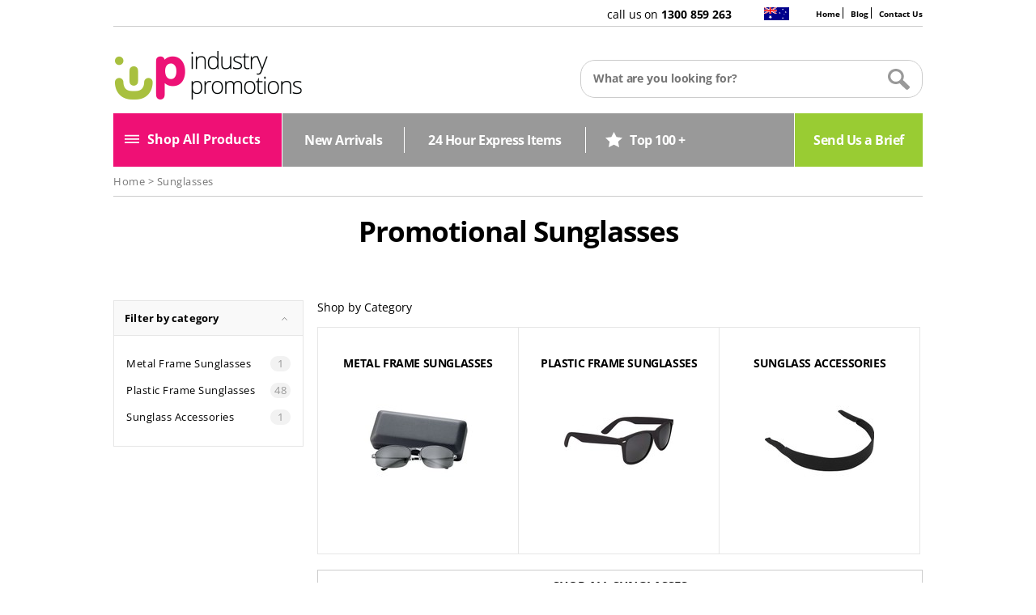

--- FILE ---
content_type: text/html; charset=UTF-8
request_url: https://www.industrypromotions.com.au/sunglasses/
body_size: 11620
content:
<!DOCTYPE html>
<!--[if IE 7]><html class="ie ie7" lang="en-AU">
<![endif]-->
<!--[if IE 8]><html class="ie ie8" lang="en-AU">
<![endif]-->
<!--[if !(IE 7) & !(IE 8)]><!--><html lang="en-AU">
<!--<![endif]--><head>
 <script async src="https://www.googletagmanager.com/gtag/js?id=G-9518NS5BHV"></script> <script>window.dataLayer = window.dataLayer || [];
  function gtag(){dataLayer.push(arguments);}
  gtag('js', new Date());

  gtag('config', 'G-9518NS5BHV');</script> <!--[Google AdWords Enhanced Conversions Snippet]><!--> <script async src="https://www.googletagmanager.com/gtag/js?id=AW-985313757"></script> <script>window.dataLayer = window.dataLayer || [];
  function gtag(){dataLayer.push(arguments);}
  gtag('js', new Date());
  gtag('config','AW-985313757', {'allow_enhanced_conversions':true});</script> <script type="text/javascript">var enhanced_conversion_data = {
    "email": ''  
  }; 
  document.addEventListener( 'wpcf7mailsent', function( event ) {
    jQuery('[type="email"]').each(function(){
      if(jQuery(this).val()!=""){
        enhanced_conversion_data.email =jQuery(this).val()
      }
    })
    if ( '81753' == event.detail.contactFormId ) {
      gtag('event', 'conversion', {'send_to': 'AW-985313757/IS6xCPuIksoBEN3j6tUD'});
    }
  }, false );
  
  
 document.addEventListener("DOMContentLoaded", function() {
  let lazyImages = document.querySelectorAll("img[data-src]");
  lazyImages.forEach(img => {
    img.setAttribute("src", img.getAttribute("data-src"));
    img.removeAttribute("data-src");
  });
});</script> <meta charset="UTF-8" /><meta name="viewport" content="width=device-width, initial-scale=1.0, minimum-scale=1.0, maximum-scale=1.0, user-scalable=no"><title>Promotional Sunglasses with Your Logo Printed &#8211; Industry Promotions™</title><link rel="pingback" href="https://www.industrypromotions.com.au/xmlrpc.php" />
<!--[if lt IE 9]> <script src="https://assets.industrypromotions.com.au/wp-content/themes/ipromotions/js/html5.js" type="text/javascript"></script> <![endif]--><link rel="icon" href="https://resources.industrypromotions.com.au/product-images/home/fav_32.png" sizes="32x32" /><link rel="icon" href="https://resources.industrypromotions.com.au/product-images/home/fav_192.png" sizes="192x192" /><link rel="apple-touch-icon-precomposed" href="https://resources.industrypromotions.com.au/product-images/home/fav_180.png" /><meta name='robots' content='index, follow, max-image-preview:large, max-snippet:-1, max-video-preview:-1' /><meta name="description" content="See our wide-range of Sunglasses and get your logo printed on one &mdash; all with Australia-wide delivery. Check out our range and contact us to place your order!" /><link rel="canonical" href="https://www.industrypromotions.com.au/sunglasses/" /><link rel="next" href="https://www.industrypromotions.com.au/sunglasses/page/2/" /><meta property="og:locale" content="en_US" /><meta property="og:type" content="article" /><meta property="og:title" content="Promotional Sunglasses with Your Logo Printed &#8211; Industry Promotions™" /><meta property="og:description" content="See our wide-range of Sunglasses and get your logo printed on one &mdash; all with Australia-wide delivery. Check out our range and contact us to place your order!" /><meta property="og:url" content="https://www.industrypromotions.com.au/sunglasses/" /><meta property="og:site_name" content="Industry Promotions™" /><meta name="twitter:card" content="summary_large_image" /><meta name="twitter:site" content="@indpromotions" /> <script type="application/ld+json" class="yoast-schema-graph">{"@context":"https://schema.org","@graph":[{"@type":"CollectionPage","@id":"https://www.industrypromotions.com.au/sunglasses/","url":"https://www.industrypromotions.com.au/sunglasses/","name":"Promotional Sunglasses with Your Logo Printed &#8211; Industry Promotions™","isPartOf":{"@id":"https://www.industrypromotions.com.au/#website"},"primaryImageOfPage":{"@id":"https://www.industrypromotions.com.au/sunglasses/#primaryimage"},"image":{"@id":"https://www.industrypromotions.com.au/sunglasses/#primaryimage"},"thumbnailUrl":"https://resources.industrypromotions.com.au/product-images/2019/07/17203726/Malibu-Basic-Sunglasses-Mood.jpg","description":"See our wide-range of Sunglasses and get your logo printed on one &mdash; all with Australia-wide delivery. Check out our range and contact us to place your order!","breadcrumb":{"@id":"https://www.industrypromotions.com.au/sunglasses/#breadcrumb"},"inLanguage":"en-AU"},{"@type":"ImageObject","inLanguage":"en-AU","@id":"https://www.industrypromotions.com.au/sunglasses/#primaryimage","url":"https://resources.industrypromotions.com.au/product-images/2019/07/17203726/Malibu-Basic-Sunglasses-Mood.jpg","contentUrl":"https://resources.industrypromotions.com.au/product-images/2019/07/17203726/Malibu-Basic-Sunglasses-Mood.jpg","width":425,"height":425,"caption":"Malibu Basic Sunglasses - Mood"},{"@type":"BreadcrumbList","@id":"https://www.industrypromotions.com.au/sunglasses/#breadcrumb","itemListElement":[{"@type":"ListItem","position":1,"name":"Home","item":"https://www.industrypromotions.com.au/"},{"@type":"ListItem","position":2,"name":"Sunglasses"}]},{"@type":"WebSite","@id":"https://www.industrypromotions.com.au/#website","url":"https://www.industrypromotions.com.au/","name":"Industry Promotions™","description":"Your Logo on Promotional Products","potentialAction":[{"@type":"SearchAction","target":{"@type":"EntryPoint","urlTemplate":"https://www.industrypromotions.com.au/?s={search_term_string}"},"query-input":{"@type":"PropertyValueSpecification","valueRequired":true,"valueName":"search_term_string"}}],"inLanguage":"en-AU"}]}</script> <link rel='dns-prefetch' href='//fonts.googleapis.com' /><link rel='dns-prefetch' href='//use.fontawesome.com' /><link rel="alternate" type="application/rss+xml" title="Industry Promotions™ &raquo; Feed" href="https://www.industrypromotions.com.au/feed/" /><link rel="alternate" type="application/rss+xml" title="Industry Promotions™ &raquo; Comments Feed" href="https://www.industrypromotions.com.au/comments/feed/" /><link rel="alternate" type="application/rss+xml" title="Industry Promotions™ &raquo; Sunglasses Category Feed" href="https://www.industrypromotions.com.au/sunglasses/feed/" /><link data-optimized="2" rel="stylesheet" href="https://assets.industrypromotions.com.au/wp-content/litespeed/css/e277f95d9fdf29ef1f1637c4f10c54b1.css?ver=b4c7e" /> <script type="text/javascript" src="https://assets.industrypromotions.com.au/wp-includes/js/jquery/jquery.min.js?ver=3.7.1" id="jquery-core-js"></script> <link rel="https://api.w.org/" href="https://www.industrypromotions.com.au/wp-json/" /><link rel="alternate" title="JSON" type="application/json" href="https://www.industrypromotions.com.au/wp-json/wp/v2/product_cat/77" /><link rel="EditURI" type="application/rsd+xml" title="RSD" href="https://www.industrypromotions.com.au/xmlrpc.php?rsd" />
<noscript><style>.woocommerce-product-gallery{ opacity: 1 !important; }</style></noscript></head><body class="archive tax-product_cat term-sunglasses term-77 wp-theme-ipromotions theme-ipromotions woocommerce woocommerce-page woocommerce-no-js full-width custom-font-enabled single-author"><div id="gol1" class="mob_menu"><div id="gol2" class="mob_menu_wrapper"><div id="gol3" class="menu_button1"><div class="clos"></div></div><div class="search_bar"><form action="https://www.industrypromotions.com.au/product-search-results" class="search-form" method="post" >
<label>
<span class="screen-reader-text"></span>
<input type="search" title="Search for:" name="mykeyword" id="mykeyword" value="" placeholder="What are you looking for?" class="search-field">
</label>
<input type="submit" value="Search" class="search-submit"></form></div><div class="mob_menu_group group1"><h2>Popular</h2><ul><li ><a href="https://www.industrypromotions.com.au/bags/">Bags</a></li><li ><a href="https://www.industrypromotions.com.au/caps-hats-beanies/">Caps, Hats &amp; Beanies</a></li><li ><a href="https://www.industrypromotions.com.au/clothing-uniforms/">Clothing &amp; Uniforms</a></li><li ><a href="https://www.industrypromotions.com.au/promotional-confectionary/">Confectionary</a></li><li ><a href="https://www.industrypromotions.com.au/cups-mugs/">Cups &amp; Mugs</a></li><li ><a href="https://www.industrypromotions.com.au/drink-bottles/">Drink Bottles</a></li><li ><a href="https://www.industrypromotions.com.au/footwear/">Footwear</a></li><li ><a href="https://www.industrypromotions.com.au/keyrings/">Keyrings</a></li><li ><a href="https://www.industrypromotions.com.au/new-arrivals/">New Arrivals</a></li><li ><a href="https://www.industrypromotions.com.au/pens/">Pens</a></li><li ><a href="https://www.industrypromotions.com.au/top-100/">Top 100+</a></li><li ><a href="https://www.industrypromotions.com.au/usb-flash-drives/">USB Flash Drives</a></li></ul></div><div class="mob_menu_group group2"><h2>A-C</h2><ul><li ><a href="https://www.industrypromotions.com.au/clocks-watches/">Clocks &amp; Watches</a></li><li ><a href="https://www.industrypromotions.com.au/australian-designs/">Australian Designs</a></li><li ><a href="https://www.industrypromotions.com.au/automotive-items/">Automotive Items</a></li><li ><a href="https://www.industrypromotions.com.au/awards-recognition/">Awards &amp; Recognition</a></li><li ><a href="https://www.industrypromotions.com.au/bags/">Bags</a></li><li ><a href="https://www.industrypromotions.com.au/balloons-accessories/">Balloons &amp; Accessories</a></li><li ><a href="https://www.industrypromotions.com.au/beach-items/">Beach Items</a></li><li ><a href="https://www.industrypromotions.com.au/body-care/">Body Care</a></li><li ><a href="https://www.industrypromotions.com.au/caps-hats-beanies/">Caps, Hats &amp; Beanies</a></li><li ><a href="https://www.industrypromotions.com.au/clothing-uniforms/">Clothing &amp; Uniforms</a></li><li ><a href="https://www.industrypromotions.com.au/compendiums/">Compendiums</a></li><li ><a href="https://www.industrypromotions.com.au/promotional-confectionary/">Confectionary</a></li><li ><a href="https://www.industrypromotions.com.au/conference-event-items/">Conferences &amp; Events</a></li><li ><a href="https://www.industrypromotions.com.au/cups-mugs/">Cups &amp; Mugs</a></li></ul></div><div class="mob_menu_group group3"><h2>D-G</h2><ul><li ><a href="https://www.industrypromotions.com.au/desk-accessories/">Desk Accessories</a></li><li ><a href="https://www.industrypromotions.com.au/drink-bottles/">Drink Bottles</a></li><li ><a href="https://www.industrypromotions.com.au/drinkware-accessories/">Drinkware Accessories</a></li><li ><a href="https://www.industrypromotions.com.au/enviro-products/">Enviro Products</a></li><li ><a href="https://www.industrypromotions.com.au/first-aid-kits/">First Aid Kits</a></li><li ><a href="https://www.industrypromotions.com.au/fitness-items/">Fitness Items</a></li><li ><a href="https://www.industrypromotions.com.au/floor-entry-mats/">Floor &amp; Entry Mats</a></li><li ><a href="https://www.industrypromotions.com.au/food-items/">Food Items</a></li><li ><a href="https://www.industrypromotions.com.au/footwear/">Footwear</a></li><li ><a href="https://www.industrypromotions.com.au/games-toys/">Games &amp; Toys</a></li><li ><a href="https://www.industrypromotions.com.au/gift-cards/">Gift Cards</a></li><li ><a href="https://www.industrypromotions.com.au/golf-items/">Golf Items</a></li></ul></div><div class="mob_menu_group group4"><h2>H-L</h2><ul><li ><a href="https://www.industrypromotions.com.au/handyman/">Handyman</a></li><li ><a href="https://www.industrypromotions.com.au/health-personal-items/">Health &amp; Personal Items</a></li><li ><a href="https://www.industrypromotions.com.au/hi-vis-clothing/">Hi Vis Clothing</a></li><li ><a href="https://www.industrypromotions.com.au/hospitality-supplies/">Hospitality Supplies</a></li><li ><a href="https://www.industrypromotions.com.au/house-kitchen/">House &amp; Kitchen</a></li><li ><a href="https://www.industrypromotions.com.au/inflatable-items/">Inflatable Items</a></li><li ><a href="https://www.industrypromotions.com.au/it-technology-products/">IT &amp; Technology Products</a></li><li ><a href="https://www.industrypromotions.com.au/keyrings/">Keyrings</a></li><li ><a href="https://www.industrypromotions.com.au/kids-stuff/">Kids Stuff</a></li><li ><a href="https://www.industrypromotions.com.au/lanyard-id-badges/">Lanyards &amp; ID Badges</a></li><li ><a href="https://www.industrypromotions.com.au/lapel-pins-button/">Lapel Pins &amp; Button</a></li></ul></div><div class="mob_menu_group group5"><h2>M-R</h2><ul><li ><a href="https://www.industrypromotions.com.au/magnets/">Magnets</a></li><li ><a href="https://www.industrypromotions.com.au/medals/">Medals</a></li><li ><a href="https://www.industrypromotions.com.au/micro-fibre-cloths/">Micro Fibre Cloths</a></li><li ><a href="https://www.industrypromotions.com.au/mouse-mats/">Mouse Mats</a></li><li ><a href="https://www.industrypromotions.com.au/neoprene-range/">Neoprene Range</a></li><li ><a href="https://www.industrypromotions.com.au/new-arrivals/">New Arrivals</a></li><li ><a href="https://www.industrypromotions.com.au/novelty/">Novelty</a></li><li ><a href="https://www.industrypromotions.com.au/outdoor-lifestyle/">Outdoor Lifestyle</a></li><li ><a href="https://www.industrypromotions.com.au/packaging/">Packaging</a></li><li ><a href="https://www.industrypromotions.com.au/pencils/">Pencils</a></li><li ><a href="https://www.industrypromotions.com.au/pens/">Pens</a></li><li ><a href="https://www.industrypromotions.com.au/pet-accessories/">Pet Accessories</a></li><li ><a href="https://www.industrypromotions.com.au/ribbon/">Ribbon</a></li><li ><a href="https://www.industrypromotions.com.au/rubiks-cubes/">Rubik’s Cubes</a></li></ul></div><div class="mob_menu_group group6"><h2>S-Z</h2><ul><li ><a href="https://www.industrypromotions.com.au/stationery/">Stationery</a></li><li ><a href="https://www.industrypromotions.com.au/sticky-notes/">Sticky Notes</a></li><li ><a href="https://www.industrypromotions.com.au/stress-balls/">Stress Balls</a></li><li ><a href="https://www.industrypromotions.com.au/safety-workwear/">Safety &amp; Workwear</a></li><li ><a href="https://www.industrypromotions.com.au/speakers-headphones/">Speakers &amp; Headphones</a></li><li ><a href="https://www.industrypromotions.com.au/sunglasses/">Sunglasses</a></li><li ><a href="https://www.industrypromotions.com.au/top-100/">Top 100+</a></li><li ><a href="https://www.industrypromotions.com.au/towels/">Towels</a></li><li ><a href="https://www.industrypromotions.com.au/travel-items/">Travel Items</a></li><li ><a href="https://www.industrypromotions.com.au/usb-flash-drives/">USB Flash Drives</a></li><li ><a href="https://www.industrypromotions.com.au/umbrellas-rain-coats/">Umbrellas &amp; Rain Coats</a></li><li ><a href="https://www.industrypromotions.com.au/wristbands/">Wristbands</a></li><li ><a href="https://www.industrypromotions.com.au/watches/">Watches</a></li><li ><a href="https://www.industrypromotions.com.au/uncategorized/">Uncategorized</a></li></ul></div></div></div><div id="page" class="hfeed site"><div class="ac"  style="display:none;"></div><header id="masthead" class="site-header" role="banner"><div class="upper_head"><div class="upper_menu"><div class="menu-upper_menu-container"><ul id="menu-upper_menu" class="menu"><li id="menu-item-15" class="menu-item menu-item-type-post_type menu-item-object-page menu-item-home menu-item-15"><a href="https://www.industrypromotions.com.au/">Home</a></li><li id="menu-item-48" class="menu-item menu-item-type-custom menu-item-object-custom menu-item-48"><a href="https://www.industrypromotions.com.au/category/blog/">Blog</a></li><li id="menu-item-12" class="menu-item menu-item-type-post_type menu-item-object-page menu-item-12"><a href="https://www.industrypromotions.com.au/contact-us/">Contact Us</a></li></ul></div></div><div class="langu"><a href="#"><object type="image/svg+xml" width="31px" height="16px"  data="https://resources.industrypromotions.com.au/product-images/svg/flag.svg"></object></a></div><div class="call_us">call us on <strong>1300 859 263</strong></div><div style="clear:both"></div></div><div class="logo_cover"><div class="logo"><a href="https://www.industrypromotions.com.au/" title="Industry Promotions™" rel="home">
<img data-lazyloaded="1" src="[data-uri]" alt="industry-promotions-logo" class="desk_logo" data-src="https://d3gckkfso7g5jc.cloudfront.net/fit-in/235x60/filters:quality(99)/product-images/home/industry-promotions-logo.png" /><noscript><img alt="industry-promotions-logo" class="desk_logo" src="https://d3gckkfso7g5jc.cloudfront.net/fit-in/235x60/filters:quality(99)/product-images/home/industry-promotions-logo.png" /></noscript>
<img data-lazyloaded="1" src="[data-uri]" alt="industry-promotions-logo" class="mobo_logo" data-src="https://resources.industrypromotions.com.au/product-images/inner/industy-promotions-logo-white.png" /><noscript><img alt="industry-promotions-logo" class="mobo_logo" src="https://resources.industrypromotions.com.au/product-images/inner/industy-promotions-logo-white.png" /></noscript>
</a></div><div class="search_bar desktop"><form action="https://www.industrypromotions.com.au/product-search-results" class="search-form" method="post" >
<label>
<span class="screen-reader-text">Search for:</span>
<input type="search" title="Search for:" id="mytext" name="mykeyword" value="" onFocus="if(this.placeholder == 'What are you looking for?') { this.placeholder = '' }" onBlur="if(this.placeholder == '') { this.placeholder = 'What are you looking for?' }" placeholder="What are you looking for?" class="search-field stext">
</label>
<input type="submit" value="Search" class="search-submit"></form></div><div id="gol" class="menu_button"><span class="hamburger"></span>Shop</div><div style="clear:both"></div></div><div class="main_menu"><ul><li id="mnu" class="main_link main_link1"><span><span id="menu_icon_2"><img data-lazyloaded="1" src="[data-uri]" id="bars" data-src="https://resources.industrypromotions.com.au/product-images/svg/hamburger.svg" /><noscript><img id="bars" src="https://resources.industrypromotions.com.au/product-images/svg/hamburger.svg" /></noscript><img data-lazyloaded="1" src="[data-uri]" id="cls" data-src="https://resources.industrypromotions.com.au/product-images/svg/x.svg" style="display:none;" /><noscript><img id="cls" src="https://resources.industrypromotions.com.au/product-images/svg/x.svg" style="display:none;" /></noscript></span><span class="al_pro">Shop All Products</span></span><div id="mnu1" class="sub_menu_cover" style="display:none;"><div class="sub_menu_bg"><div class="sub_menu_bg_green"></div><div class="sub_menu"><div class="sub_menu_cont first">
<span class="heading">Popular</span><ul><li ><a href="https://www.industrypromotions.com.au/bags/">Bags</a></li><li ><a href="https://www.industrypromotions.com.au/caps-hats-beanies/">Caps, Hats &amp; Beanies</a></li><li ><a href="https://www.industrypromotions.com.au/clothing-uniforms/">Clothing &amp; Uniforms</a></li><li ><a href="https://www.industrypromotions.com.au/promotional-confectionary/">Confectionary</a></li><li ><a href="https://www.industrypromotions.com.au/cups-mugs/">Cups &amp; Mugs</a></li><li ><a href="https://www.industrypromotions.com.au/drink-bottles/">Drink Bottles</a></li><li ><a href="https://www.industrypromotions.com.au/footwear/">Footwear</a></li><li ><a href="https://www.industrypromotions.com.au/keyrings/">Keyrings</a></li><li ><a href="https://www.industrypromotions.com.au/new-arrivals/">New Arrivals</a></li><li ><a href="https://www.industrypromotions.com.au/pens/">Pens</a></li><li ><a href="https://www.industrypromotions.com.au/top-100/">Top 100+</a></li><li ><a href="https://www.industrypromotions.com.au/usb-flash-drives/">USB Flash Drives</a></li></ul></div><div class="sub_menu_cont_sec"><div class="sub_menu_cont">
<span class="heading">A-C</span><ul><li ><a href="https://www.industrypromotions.com.au/clocks-watches/">Clocks &amp; Watches</a></li><li ><a href="https://www.industrypromotions.com.au/australian-designs/">Australian Designs</a></li><li ><a href="https://www.industrypromotions.com.au/automotive-items/">Automotive Items</a></li><li ><a href="https://www.industrypromotions.com.au/awards-recognition/">Awards &amp; Recognition</a></li><li ><a href="https://www.industrypromotions.com.au/bags/">Bags</a></li><li ><a href="https://www.industrypromotions.com.au/balloons-accessories/">Balloons &amp; Accessories</a></li><li ><a href="https://www.industrypromotions.com.au/beach-items/">Beach Items</a></li><li ><a href="https://www.industrypromotions.com.au/body-care/">Body Care</a></li><li ><a href="https://www.industrypromotions.com.au/caps-hats-beanies/">Caps, Hats &amp; Beanies</a></li><li ><a href="https://www.industrypromotions.com.au/clothing-uniforms/">Clothing &amp; Uniforms</a></li><li ><a href="https://www.industrypromotions.com.au/compendiums/">Compendiums</a></li><li ><a href="https://www.industrypromotions.com.au/promotional-confectionary/">Confectionary</a></li><li ><a href="https://www.industrypromotions.com.au/conference-event-items/">Conferences &amp; Events</a></li><li ><a href="https://www.industrypromotions.com.au/cups-mugs/">Cups &amp; Mugs</a></li></ul></div><div class="sub_menu_cont">
<span class="heading">D-G</span><ul><li ><a href="https://www.industrypromotions.com.au/desk-accessories/">Desk Accessories</a></li><li ><a href="https://www.industrypromotions.com.au/drink-bottles/">Drink Bottles</a></li><li ><a href="https://www.industrypromotions.com.au/drinkware-accessories/">Drinkware Accessories</a></li><li ><a href="https://www.industrypromotions.com.au/enviro-products/">Enviro Products</a></li><li ><a href="https://www.industrypromotions.com.au/first-aid-kits/">First Aid Kits</a></li><li ><a href="https://www.industrypromotions.com.au/fitness-items/">Fitness Items</a></li><li ><a href="https://www.industrypromotions.com.au/floor-entry-mats/">Floor &amp; Entry Mats</a></li><li ><a href="https://www.industrypromotions.com.au/food-items/">Food Items</a></li><li ><a href="https://www.industrypromotions.com.au/footwear/">Footwear</a></li><li ><a href="https://www.industrypromotions.com.au/games-toys/">Games &amp; Toys</a></li><li ><a href="https://www.industrypromotions.com.au/gift-cards/">Gift Cards</a></li><li ><a href="https://www.industrypromotions.com.au/golf-items/">Golf Items</a></li></ul></div><div class="sub_menu_cont">
<span class="heading">H-L</span><ul><li ><a href="https://www.industrypromotions.com.au/handyman/">Handyman</a></li><li ><a href="https://www.industrypromotions.com.au/health-personal-items/">Health &amp; Personal Items</a></li><li ><a href="https://www.industrypromotions.com.au/hi-vis-clothing/">Hi Vis Clothing</a></li><li ><a href="https://www.industrypromotions.com.au/hospitality-supplies/">Hospitality Supplies</a></li><li ><a href="https://www.industrypromotions.com.au/house-kitchen/">House &amp; Kitchen</a></li><li ><a href="https://www.industrypromotions.com.au/inflatable-items/">Inflatable Items</a></li><li ><a href="https://www.industrypromotions.com.au/it-technology-products/">IT &amp; Technology Products</a></li><li ><a href="https://www.industrypromotions.com.au/keyrings/">Keyrings</a></li><li ><a href="https://www.industrypromotions.com.au/kids-stuff/">Kids Stuff</a></li><li ><a href="https://www.industrypromotions.com.au/lanyard-id-badges/">Lanyards &amp; ID Badges</a></li><li ><a href="https://www.industrypromotions.com.au/lapel-pins-button/">Lapel Pins &amp; Button</a></li></ul></div><div class="sub_menu_cont">
<span class="heading">M-R</span><ul><li ><a href="https://www.industrypromotions.com.au/magnets/">Magnets</a></li><li ><a href="https://www.industrypromotions.com.au/medals/">Medals</a></li><li ><a href="https://www.industrypromotions.com.au/micro-fibre-cloths/">Micro Fibre Cloths</a></li><li ><a href="https://www.industrypromotions.com.au/mouse-mats/">Mouse Mats</a></li><li ><a href="https://www.industrypromotions.com.au/neoprene-range/">Neoprene Range</a></li><li ><a href="https://www.industrypromotions.com.au/new-arrivals/">New Arrivals</a></li><li ><a href="https://www.industrypromotions.com.au/novelty/">Novelty</a></li><li ><a href="https://www.industrypromotions.com.au/outdoor-lifestyle/">Outdoor Lifestyle</a></li><li ><a href="https://www.industrypromotions.com.au/packaging/">Packaging</a></li><li ><a href="https://www.industrypromotions.com.au/pencils/">Pencils</a></li><li ><a href="https://www.industrypromotions.com.au/pens/">Pens</a></li><li ><a href="https://www.industrypromotions.com.au/pet-accessories/">Pet Accessories</a></li><li ><a href="https://www.industrypromotions.com.au/ribbon/">Ribbon</a></li><li ><a href="https://www.industrypromotions.com.au/rubiks-cubes/">Rubik’s Cubes</a></li></ul></div><div class="sub_menu_cont">
<span class="heading">S-Z</span><ul><li ><a href="https://www.industrypromotions.com.au/stationery/">Stationery</a></li><li ><a href="https://www.industrypromotions.com.au/sticky-notes/">Sticky Notes</a></li><li ><a href="https://www.industrypromotions.com.au/stress-balls/">Stress Balls</a></li><li ><a href="https://www.industrypromotions.com.au/safety-workwear/">Safety &amp; Workwear</a></li><li ><a href="https://www.industrypromotions.com.au/speakers-headphones/">Speakers &amp; Headphones</a></li><li ><a href="https://www.industrypromotions.com.au/sunglasses/">Sunglasses</a></li><li ><a href="https://www.industrypromotions.com.au/top-100/">Top 100+</a></li><li ><a href="https://www.industrypromotions.com.au/towels/">Towels</a></li><li ><a href="https://www.industrypromotions.com.au/travel-items/">Travel Items</a></li><li ><a href="https://www.industrypromotions.com.au/usb-flash-drives/">USB Flash Drives</a></li><li ><a href="https://www.industrypromotions.com.au/umbrellas-rain-coats/">Umbrellas &amp; Rain Coats</a></li><li ><a href="https://www.industrypromotions.com.au/wristbands/">Wristbands</a></li><li ><a href="https://www.industrypromotions.com.au/watches/">Watches</a></li><li ><a href="https://www.industrypromotions.com.au/uncategorized/">Uncategorized</a></li></ul></div><div style="clear:both"></div></div><div style="clear:both"></div></div></div></div></li><li class="main_link main_link2"><a href="https://www.industrypromotions.com.au/product-category/new-arrivals/"><span>New Arrivals</span></a></li><li class="main_link main_link3"><a href="https://www.industrypromotions.com.au/24-hour-express-items/"><span>24 Hour Express Items</span></a></li><li class="main_link main_link4"><a href="https://www.industrypromotions.com.au/product-category/top-100/"><span><img data-lazyloaded="1" src="[data-uri]" data-src="https://resources.industrypromotions.com.au/product-images/svg/star.svg" /><noscript><img src="https://resources.industrypromotions.com.au/product-images/svg/star.svg" /></noscript>Top 100 +</span></a></li><li class="main_link main_link5"><a href="https://www.industrypromotions.com.au/brief/"><span>Send Us a Brief</span></a></li><div style="clear:both"></div></ul></div></header><div id="main" class="wrapper"><div class="brdcrm"><div class="bcrumb"><nav class="woocommerce-breadcrumb"><span><a href="https://www.industrypromotions.com.au/">Home</a></span> &gt; <span>Sunglasses</span></nav></div></div><h1 class="page_hd">Promotional Sunglasses</h1><div class="cat_des_2"></div><div id="res_btn" class="resp_btn"><img data-lazyloaded="1" src="[data-uri]" alt="menu" data-src="https://resources.industrypromotions.com.au/product-images/2018/04/03185934/menu.png" /><noscript><img alt="menu" src="https://resources.industrypromotions.com.au/product-images/2018/04/03185934/menu.png" /></noscript></div><div class="cate"><div id="left_res" class="subcate_left"><div class="res_filter"><div class="cate_filter"><div class="filter_hd"><h3>Filter by category</h3>
<span id="g1" class="cate_aro pro_active"><a href="javascript:void(0)"><object type="image/svg+xml" width="7px" height="4px"  data="https://resources.industrypromotions.com.au/product-images/svg/cate-arrow.svg"></object></a></span></div><div id="bg1" class="filter_opt"><div class="filter_cov" ><div class="filter"><ul><li><a href="https://www.industrypromotions.com.au/sunglasses/metal-frame-sunglasses/">Metal Frame Sunglasses<span class="cir">1</span></a></li><li><a href="https://www.industrypromotions.com.au/sunglasses/plastic-frame-sunglasses/">Plastic Frame Sunglasses<span class="cir">48</span></a></li><li><a href="https://www.industrypromotions.com.au/sunglasses/sunglass-accessories/">Sunglass Accessories<span class="cir">1</span></a></li></ul></div></div></div></div></div></div><div class="cate_right"><h2 class="cate_right_hd">Shop by Category</h2><ul class="products"><li class="post-71 product type-product status-publish has-post-thumbnail product_cat-bags product_cat-cooler-bags Brand-cerruti-1881 shipping-taxable purchasable product-type-variable product-cat-bags product-cat-cooler-bags instock">
<a href="https://www.industrypromotions.com.au/sunglasses/metal-frame-sunglasses/"><h2>Metal Frame Sunglasses</h2>
<span class="img_outer">
<img data-lazyloaded="1" src="[data-uri]"  alt="Metal Frame Sunglasses proimg_1a" class="attachment-shop_catalog wp-post-image" data-src="https://d3gckkfso7g5jc.cloudfront.net/fit-in/135x135/filters:quality(90)/product-images/20180323161700/Edge-Sunglasses.jpg"><noscript><img  alt="Metal Frame Sunglasses proimg_1a" class="attachment-shop_catalog wp-post-image" src="https://d3gckkfso7g5jc.cloudfront.net/fit-in/135x135/filters:quality(90)/product-images/20180323161700/Edge-Sunglasses.jpg"></noscript>
</span></a></li><li class="post-71 product type-product status-publish has-post-thumbnail product_cat-bags product_cat-cooler-bags Brand-cerruti-1881 shipping-taxable purchasable product-type-variable product-cat-bags product-cat-cooler-bags instock">
<a href="https://www.industrypromotions.com.au/sunglasses/plastic-frame-sunglasses/"><h2>Plastic Frame Sunglasses</h2>
<span class="img_outer">
<img data-lazyloaded="1" src="[data-uri]"  alt="Plastic Frame Sunglasses proimg_1a" class="attachment-shop_catalog wp-post-image" data-src="https://d3gckkfso7g5jc.cloudfront.net/fit-in/135x135/filters:quality(90)/product-images/20180322185918/The-Sun-Ray-Promotional-Glasses-Black.jpg"><noscript><img  alt="Plastic Frame Sunglasses proimg_1a" class="attachment-shop_catalog wp-post-image" src="https://d3gckkfso7g5jc.cloudfront.net/fit-in/135x135/filters:quality(90)/product-images/20180322185918/The-Sun-Ray-Promotional-Glasses-Black.jpg"></noscript>
</span></a></li><li class="post-71 product type-product status-publish has-post-thumbnail product_cat-bags product_cat-cooler-bags Brand-cerruti-1881 shipping-taxable purchasable product-type-variable product-cat-bags product-cat-cooler-bags instock">
<a href="https://www.industrypromotions.com.au/sunglasses/sunglass-accessories/"><h2>Sunglass Accessories</h2>
<span class="img_outer">
<img data-lazyloaded="1" src="[data-uri]"  alt="Sunglass Accessories proimg_1a" class="attachment-shop_catalog wp-post-image" data-src="https://d3gckkfso7g5jc.cloudfront.net/fit-in/135x135/filters:quality(90)/product-images/20180322185839/Tropics-Sunglass-Strap-Black.jpg"><noscript><img  alt="Sunglass Accessories proimg_1a" class="attachment-shop_catalog wp-post-image" src="https://d3gckkfso7g5jc.cloudfront.net/fit-in/135x135/filters:quality(90)/product-images/20180322185839/Tropics-Sunglass-Strap-Black.jpg"></noscript>
</span></a></li></ul><div style="clear:both"></div><div class="shopall_link"><a href="https://www.industrypromotions.com.au/product-category/all-sunglasses">Shop all Sunglasses</a></div></div><div style="clear:both"></div><div class="full"><div class="clients_block"><div class="clients_txt">
<span>Some of the companies that trust us with supplying their promotional merchandise</span><div class="client_line"></div></div><div class="clients_icons">
<span class="client client_aipt"></span>
<span class="client client_melb"></span>
<span class="client client_uq"></span>
<span class="client client_aspen"></span>
<span class="client client_fuji"></span>
<span class="client client_cat"></span><div style="clear:both"></div></div></div><div style="clear:both"></div><div class="sing_signup"><div class="signup_hd">
<span class="heading">SIGN UP!</span>
<span class="sign_txt">Latest specials & Deals</span></div><div class="signup_fom mysingle"><div class="wpcf7 no-js" id="wpcf7-f250-o1" lang="en-US" dir="ltr" data-wpcf7-id="250"><div class="screen-reader-response"><p role="status" aria-live="polite" aria-atomic="true"></p><ul></ul></div><form action="/sunglasses/#wpcf7-f250-o1" method="post" class="wpcf7-form init" aria-label="Contact form" novalidate="novalidate" data-status="init"><fieldset class="hidden-fields-container"><input type="hidden" name="_wpcf7" value="250" /><input type="hidden" name="_wpcf7_version" value="6.1.4" /><input type="hidden" name="_wpcf7_locale" value="en_US" /><input type="hidden" name="_wpcf7_unit_tag" value="wpcf7-f250-o1" /><input type="hidden" name="_wpcf7_container_post" value="0" /><input type="hidden" name="_wpcf7_posted_data_hash" value="" /><input type="hidden" name="_wpcf7dtx_version" value="5.0.3" /><input type="hidden" name="remote_ip_address" value="183.207.45.107" /><input type="hidden" name="_wpcf7_recaptcha_response" value="" /></fieldset><p class="sname"><span class="wpcf7-form-control-wrap" data-name="yourname"><input size="40" maxlength="400" class="wpcf7-form-control wpcf7-text wpcf7-validates-as-required" aria-required="true" aria-invalid="false" placeholder="Name" value="" type="text" name="yourname" /></span></p><p class="smail"><span class="wpcf7-form-control-wrap" data-name="your-email12"><input size="40" maxlength="400" class="wpcf7-form-control wpcf7-email wpcf7-validates-as-required wpcf7-text wpcf7-validates-as-email" aria-required="true" aria-invalid="false" placeholder="Your Email" value="" type="email" name="your-email12" /></span></p><p class="sbtn"><input class="wpcf7-form-control wpcf7-submit has-spinner" type="submit" value="Subscribe" /></p><p class="sjunk">We dont send junk!</p><div class="wpcf7-response-output" aria-hidden="true"></div></form></div></div><div style="clear:both"></div></div></div></div></div><footer id="colophon" role="contentinfo"><div class="foot foot1"><div id="footer1" class="widgets_on_page wop_tiny1  wop_small1  wop_medium1  wop_large1  wop_wide1"><ul><li id="text-5" class="widget widget_text"><div class="textwidget"><div class="footer_logo"><img data-lazyloaded="1" src="[data-uri]" alt="Image" data-src="https://resources.industrypromotions.com.au/product-images/inner/industy-promotions-logo-white.png" /><noscript><img alt="Image" src="https://resources.industrypromotions.com.au/product-images/inner/industy-promotions-logo-white.png" /></noscript></div><p><strong>Love simple? Meet us. We're all about making life simpler for our clients.</strong> Trying to find that perfect promotional item? Gee whiz, we know it can be a pain and we're here to help.</p><p>At Industry Promotions we're all about making things simple for our clients. That includes providing one of the industries 'easiest to use' viewing and ordering platforms.</p><p>It's our answer to your challenge. A simple to view catalogue to sort and enquire about  promotional products and corporate gifts.</p><p><strong>We supply Promotional Products to Sydney, Melbourne, Brisbane, Adelaide, Perth, Canberra, Hobart and more&mdash;that's everywhere in Australia!</strong></p></div></li></ul></div></div><div class="foot foot2"><div id="footer2" class="widgets_on_page wop_tiny1  wop_small1  wop_medium1  wop_large1  wop_wide1"><ul><li id="text-6" class="widget widget_text"><div class="textwidget"><div class="help"><h2>Let us help</h2><ul><li><a href="https://www.industrypromotions.com.au/our-guarantee-to-you/">Our Guarantee</a></li><li><a href="https://www.industrypromotions.com.au/ordering-process/">Ordering Process</a></li><li><a href="https://www.industrypromotions.com.au/brief/">Submit a Brief</a></li></ul></div><div class="stuff"><h2>Our Products</h2><ul><li><a href="https://www.industrypromotions.com.au/landing/ecocollection-catalogue/" target="_blank">EcoCollection&trade; Catalogue</a></li><li><a href="https://www.industrypromotions.com.au/all-promotional-product-categories/">All Product Categories</a></li></ul></div><div class="stuff"><h2>Legal stuff</h2><ul><li><a href="https://www.industrypromotions.com.au/privacy-policy/">Privacy Policy</a></li><li><a href="https://www.industrypromotions.com.au/terms-conditions/">Terms and Conditions</a></li></ul></div><div class="social"><h2>Connect with us</h2>
<a href="https://www.facebook.com/industry.promotions/" target="_blank"><img data-lazyloaded="1" src="[data-uri]" alt="Image" data-src="https://d3gckkfso7g5jc.cloudfront.net/fit-in/28x28/filters:quality(99)/product-images/home/fb.png" /><noscript><img alt="Image" src="https://d3gckkfso7g5jc.cloudfront.net/fit-in/28x28/filters:quality(99)/product-images/home/fb.png" /></noscript></a> <a href="https://www.linkedin.com/company/industry-promotions/" target="_blank"><img data-lazyloaded="1" src="[data-uri]" alt="Image" data-src="https://d3gckkfso7g5jc.cloudfront.net/fit-in/28x28/filters:quality(99)/product-images/home/linkedin.png" /><noscript><img alt="Image" src="https://d3gckkfso7g5jc.cloudfront.net/fit-in/28x28/filters:quality(99)/product-images/home/linkedin.png" /></noscript></a> <a href="#"><img data-lazyloaded="1" src="[data-uri]" alt="Image" data-src="https://d3gckkfso7g5jc.cloudfront.net/fit-in/28x28/filters:quality(99)/product-images/home/Pinterest.png" /><noscript><img alt="Image" src="https://d3gckkfso7g5jc.cloudfront.net/fit-in/28x28/filters:quality(99)/product-images/home/Pinterest.png" /></noscript></a> <a href="https://www.youtube.com/c/IndustrypromotionsAu" target="_blank"><img data-lazyloaded="1" src="[data-uri]" alt="Image" data-src="https://d3gckkfso7g5jc.cloudfront.net/fit-in/63x26/filters:quality(99)/product-images/home/youtube.png" /><noscript><img alt="Image" src="https://d3gckkfso7g5jc.cloudfront.net/fit-in/63x26/filters:quality(99)/product-images/home/youtube.png" /></noscript></a></div></div></li></ul></div></div><div class="foot foot3"><div id='footer3' class='widgets_on_page wop_tiny1  wop_small1  wop_medium1  wop_large1  wop_wide1'><ul><li id="text-7" class="widget widget_text"><div class="textwidget"><div class="wpcf7 no-js" id="wpcf7-f23-o2" lang="en-US" dir="ltr" data-wpcf7-id="23"><div class="screen-reader-response"><p role="status" aria-live="polite" aria-atomic="true"></p><ul></ul></div><form action="/sunglasses/#wpcf7-f23-o2" method="post" class="wpcf7-form init" aria-label="Contact form" novalidate="novalidate" data-status="init"><fieldset class="hidden-fields-container"><input type="hidden" name="_wpcf7" value="23" /><input type="hidden" name="_wpcf7_version" value="6.1.4" /><input type="hidden" name="_wpcf7_locale" value="en_US" /><input type="hidden" name="_wpcf7_unit_tag" value="wpcf7-f23-o2" /><input type="hidden" name="_wpcf7_container_post" value="0" /><input type="hidden" name="_wpcf7_posted_data_hash" value="" /><input type="hidden" name="_wpcf7dtx_version" value="5.0.3" /><input type="hidden" name="remote_ip_address" value="183.207.45.107" /><input type="hidden" name="_wpcf7_recaptcha_response" value="" /></fieldset><div class="form_cover"><h2>Knock, knock. We’re here.</h2><p><span class="form_txt">Call us on <strong>1300 859 263</strong></span></p><div class="form_field"><p><span class="wpcf7-form-control-wrap" data-name="myname"><input size="40" maxlength="400" class="wpcf7-form-control wpcf7-text wpcf7-validates-as-required sab" aria-required="true" aria-invalid="false" placeholder="Name" value="" type="text" name="myname" /></span></p></div><div class="form_field"><p><span class="wpcf7-form-control-wrap" data-name="myemail"><input size="40" maxlength="400" class="wpcf7-form-control wpcf7-email wpcf7-validates-as-required wpcf7-text wpcf7-validates-as-email sab" aria-required="true" aria-invalid="false" placeholder="Email" value="" type="email" name="myemail" /></span></p></div><div class="form_field"><p><span class="wpcf7-form-control-wrap" data-name="textarea"><textarea cols="40" rows="10" maxlength="2000" class="wpcf7-form-control wpcf7-textarea sab1" aria-invalid="false" placeholder="Your Enquiry" name="textarea"></textarea></span></p></div><div class="form_field"><p><input class="wpcf7-form-control wpcf7-submit has-spinner sab2" type="submit" value="Submit" /></p></div></div><div class="wpcf7-response-output" aria-hidden="true"></div></form></div></div></li></ul></div></div><div style="clear:both"></div></footer></div>
 <script type="speculationrules">{"prefetch":[{"source":"document","where":{"and":[{"href_matches":"/*"},{"not":{"href_matches":["/wp-*.php","/wp-admin/*","/product-images/*","/wp-content/*","/wp-content/plugins/*","/wp-content/themes/ipromotions/*","/*\\?(.+)"]}},{"not":{"selector_matches":"a[rel~=\"nofollow\"]"}},{"not":{"selector_matches":".no-prefetch, .no-prefetch a"}}]},"eagerness":"conservative"}]}</script> <a id="scroll-to-top" href="#" title="Scroll to Top">Top</a> <script type="application/ld+json">{"@context":"https://schema.org/","@type":"BreadcrumbList","itemListElement":[{"@type":"ListItem","position":1,"item":{"name":"Home","@id":"https://www.industrypromotions.com.au/"}},{"@type":"ListItem","position":2,"item":{"name":"Sunglasses","@id":"https://www.industrypromotions.com.au/sunglasses/"}}]}</script> <script type="text/javascript" src="https://www.google.com/recaptcha/api.js?render=6LcBq0wgAAAAAMFW8QvL0YRJ86KoMqsn6AYjy5xA&amp;ver=3.0" id="google-recaptcha-js"></script> <script id="wp-emoji-settings" type="application/json">{"baseUrl":"https://s.w.org/images/core/emoji/17.0.2/72x72/","ext":".png","svgUrl":"https://s.w.org/images/core/emoji/17.0.2/svg/","svgExt":".svg","source":{"concatemoji":"https://assets.industrypromotions.com.au/wp-includes/js/wp-emoji-release.min.js?ver=6.9"}}</script> <script type="module">/*  */
/*! This file is auto-generated */
const a=JSON.parse(document.getElementById("wp-emoji-settings").textContent),o=(window._wpemojiSettings=a,"wpEmojiSettingsSupports"),s=["flag","emoji"];function i(e){try{var t={supportTests:e,timestamp:(new Date).valueOf()};sessionStorage.setItem(o,JSON.stringify(t))}catch(e){}}function c(e,t,n){e.clearRect(0,0,e.canvas.width,e.canvas.height),e.fillText(t,0,0);t=new Uint32Array(e.getImageData(0,0,e.canvas.width,e.canvas.height).data);e.clearRect(0,0,e.canvas.width,e.canvas.height),e.fillText(n,0,0);const a=new Uint32Array(e.getImageData(0,0,e.canvas.width,e.canvas.height).data);return t.every((e,t)=>e===a[t])}function p(e,t){e.clearRect(0,0,e.canvas.width,e.canvas.height),e.fillText(t,0,0);var n=e.getImageData(16,16,1,1);for(let e=0;e<n.data.length;e++)if(0!==n.data[e])return!1;return!0}function u(e,t,n,a){switch(t){case"flag":return n(e,"\ud83c\udff3\ufe0f\u200d\u26a7\ufe0f","\ud83c\udff3\ufe0f\u200b\u26a7\ufe0f")?!1:!n(e,"\ud83c\udde8\ud83c\uddf6","\ud83c\udde8\u200b\ud83c\uddf6")&&!n(e,"\ud83c\udff4\udb40\udc67\udb40\udc62\udb40\udc65\udb40\udc6e\udb40\udc67\udb40\udc7f","\ud83c\udff4\u200b\udb40\udc67\u200b\udb40\udc62\u200b\udb40\udc65\u200b\udb40\udc6e\u200b\udb40\udc67\u200b\udb40\udc7f");case"emoji":return!a(e,"\ud83e\u1fac8")}return!1}function f(e,t,n,a){let r;const o=(r="undefined"!=typeof WorkerGlobalScope&&self instanceof WorkerGlobalScope?new OffscreenCanvas(300,150):document.createElement("canvas")).getContext("2d",{willReadFrequently:!0}),s=(o.textBaseline="top",o.font="600 32px Arial",{});return e.forEach(e=>{s[e]=t(o,e,n,a)}),s}function r(e){var t=document.createElement("script");t.src=e,t.defer=!0,document.head.appendChild(t)}a.supports={everything:!0,everythingExceptFlag:!0},new Promise(t=>{let n=function(){try{var e=JSON.parse(sessionStorage.getItem(o));if("object"==typeof e&&"number"==typeof e.timestamp&&(new Date).valueOf()<e.timestamp+604800&&"object"==typeof e.supportTests)return e.supportTests}catch(e){}return null}();if(!n){if("undefined"!=typeof Worker&&"undefined"!=typeof OffscreenCanvas&&"undefined"!=typeof URL&&URL.createObjectURL&&"undefined"!=typeof Blob)try{var e="postMessage("+f.toString()+"("+[JSON.stringify(s),u.toString(),c.toString(),p.toString()].join(",")+"));",a=new Blob([e],{type:"text/javascript"});const r=new Worker(URL.createObjectURL(a),{name:"wpTestEmojiSupports"});return void(r.onmessage=e=>{i(n=e.data),r.terminate(),t(n)})}catch(e){}i(n=f(s,u,c,p))}t(n)}).then(e=>{for(const n in e)a.supports[n]=e[n],a.supports.everything=a.supports.everything&&a.supports[n],"flag"!==n&&(a.supports.everythingExceptFlag=a.supports.everythingExceptFlag&&a.supports[n]);var t;a.supports.everythingExceptFlag=a.supports.everythingExceptFlag&&!a.supports.flag,a.supports.everything||((t=a.source||{}).concatemoji?r(t.concatemoji):t.wpemoji&&t.twemoji&&(r(t.twemoji),r(t.wpemoji)))});
//# sourceURL=https://www.industrypromotions.com.au/wp-includes/js/wp-emoji-loader.min.js
/*  */</script> <script data-no-optimize="1">window.lazyLoadOptions=Object.assign({},{threshold:300},window.lazyLoadOptions||{});!function(t,e){"object"==typeof exports&&"undefined"!=typeof module?module.exports=e():"function"==typeof define&&define.amd?define(e):(t="undefined"!=typeof globalThis?globalThis:t||self).LazyLoad=e()}(this,function(){"use strict";function e(){return(e=Object.assign||function(t){for(var e=1;e<arguments.length;e++){var n,a=arguments[e];for(n in a)Object.prototype.hasOwnProperty.call(a,n)&&(t[n]=a[n])}return t}).apply(this,arguments)}function o(t){return e({},at,t)}function l(t,e){return t.getAttribute(gt+e)}function c(t){return l(t,vt)}function s(t,e){return function(t,e,n){e=gt+e;null!==n?t.setAttribute(e,n):t.removeAttribute(e)}(t,vt,e)}function i(t){return s(t,null),0}function r(t){return null===c(t)}function u(t){return c(t)===_t}function d(t,e,n,a){t&&(void 0===a?void 0===n?t(e):t(e,n):t(e,n,a))}function f(t,e){et?t.classList.add(e):t.className+=(t.className?" ":"")+e}function _(t,e){et?t.classList.remove(e):t.className=t.className.replace(new RegExp("(^|\\s+)"+e+"(\\s+|$)")," ").replace(/^\s+/,"").replace(/\s+$/,"")}function g(t){return t.llTempImage}function v(t,e){!e||(e=e._observer)&&e.unobserve(t)}function b(t,e){t&&(t.loadingCount+=e)}function p(t,e){t&&(t.toLoadCount=e)}function n(t){for(var e,n=[],a=0;e=t.children[a];a+=1)"SOURCE"===e.tagName&&n.push(e);return n}function h(t,e){(t=t.parentNode)&&"PICTURE"===t.tagName&&n(t).forEach(e)}function a(t,e){n(t).forEach(e)}function m(t){return!!t[lt]}function E(t){return t[lt]}function I(t){return delete t[lt]}function y(e,t){var n;m(e)||(n={},t.forEach(function(t){n[t]=e.getAttribute(t)}),e[lt]=n)}function L(a,t){var o;m(a)&&(o=E(a),t.forEach(function(t){var e,n;e=a,(t=o[n=t])?e.setAttribute(n,t):e.removeAttribute(n)}))}function k(t,e,n){f(t,e.class_loading),s(t,st),n&&(b(n,1),d(e.callback_loading,t,n))}function A(t,e,n){n&&t.setAttribute(e,n)}function O(t,e){A(t,rt,l(t,e.data_sizes)),A(t,it,l(t,e.data_srcset)),A(t,ot,l(t,e.data_src))}function w(t,e,n){var a=l(t,e.data_bg_multi),o=l(t,e.data_bg_multi_hidpi);(a=nt&&o?o:a)&&(t.style.backgroundImage=a,n=n,f(t=t,(e=e).class_applied),s(t,dt),n&&(e.unobserve_completed&&v(t,e),d(e.callback_applied,t,n)))}function x(t,e){!e||0<e.loadingCount||0<e.toLoadCount||d(t.callback_finish,e)}function M(t,e,n){t.addEventListener(e,n),t.llEvLisnrs[e]=n}function N(t){return!!t.llEvLisnrs}function z(t){if(N(t)){var e,n,a=t.llEvLisnrs;for(e in a){var o=a[e];n=e,o=o,t.removeEventListener(n,o)}delete t.llEvLisnrs}}function C(t,e,n){var a;delete t.llTempImage,b(n,-1),(a=n)&&--a.toLoadCount,_(t,e.class_loading),e.unobserve_completed&&v(t,n)}function R(i,r,c){var l=g(i)||i;N(l)||function(t,e,n){N(t)||(t.llEvLisnrs={});var a="VIDEO"===t.tagName?"loadeddata":"load";M(t,a,e),M(t,"error",n)}(l,function(t){var e,n,a,o;n=r,a=c,o=u(e=i),C(e,n,a),f(e,n.class_loaded),s(e,ut),d(n.callback_loaded,e,a),o||x(n,a),z(l)},function(t){var e,n,a,o;n=r,a=c,o=u(e=i),C(e,n,a),f(e,n.class_error),s(e,ft),d(n.callback_error,e,a),o||x(n,a),z(l)})}function T(t,e,n){var a,o,i,r,c;t.llTempImage=document.createElement("IMG"),R(t,e,n),m(c=t)||(c[lt]={backgroundImage:c.style.backgroundImage}),i=n,r=l(a=t,(o=e).data_bg),c=l(a,o.data_bg_hidpi),(r=nt&&c?c:r)&&(a.style.backgroundImage='url("'.concat(r,'")'),g(a).setAttribute(ot,r),k(a,o,i)),w(t,e,n)}function G(t,e,n){var a;R(t,e,n),a=e,e=n,(t=Et[(n=t).tagName])&&(t(n,a),k(n,a,e))}function D(t,e,n){var a;a=t,(-1<It.indexOf(a.tagName)?G:T)(t,e,n)}function S(t,e,n){var a;t.setAttribute("loading","lazy"),R(t,e,n),a=e,(e=Et[(n=t).tagName])&&e(n,a),s(t,_t)}function V(t){t.removeAttribute(ot),t.removeAttribute(it),t.removeAttribute(rt)}function j(t){h(t,function(t){L(t,mt)}),L(t,mt)}function F(t){var e;(e=yt[t.tagName])?e(t):m(e=t)&&(t=E(e),e.style.backgroundImage=t.backgroundImage)}function P(t,e){var n;F(t),n=e,r(e=t)||u(e)||(_(e,n.class_entered),_(e,n.class_exited),_(e,n.class_applied),_(e,n.class_loading),_(e,n.class_loaded),_(e,n.class_error)),i(t),I(t)}function U(t,e,n,a){var o;n.cancel_on_exit&&(c(t)!==st||"IMG"===t.tagName&&(z(t),h(o=t,function(t){V(t)}),V(o),j(t),_(t,n.class_loading),b(a,-1),i(t),d(n.callback_cancel,t,e,a)))}function $(t,e,n,a){var o,i,r=(i=t,0<=bt.indexOf(c(i)));s(t,"entered"),f(t,n.class_entered),_(t,n.class_exited),o=t,i=a,n.unobserve_entered&&v(o,i),d(n.callback_enter,t,e,a),r||D(t,n,a)}function q(t){return t.use_native&&"loading"in HTMLImageElement.prototype}function H(t,o,i){t.forEach(function(t){return(a=t).isIntersecting||0<a.intersectionRatio?$(t.target,t,o,i):(e=t.target,n=t,a=o,t=i,void(r(e)||(f(e,a.class_exited),U(e,n,a,t),d(a.callback_exit,e,n,t))));var e,n,a})}function B(e,n){var t;tt&&!q(e)&&(n._observer=new IntersectionObserver(function(t){H(t,e,n)},{root:(t=e).container===document?null:t.container,rootMargin:t.thresholds||t.threshold+"px"}))}function J(t){return Array.prototype.slice.call(t)}function K(t){return t.container.querySelectorAll(t.elements_selector)}function Q(t){return c(t)===ft}function W(t,e){return e=t||K(e),J(e).filter(r)}function X(e,t){var n;(n=K(e),J(n).filter(Q)).forEach(function(t){_(t,e.class_error),i(t)}),t.update()}function t(t,e){var n,a,t=o(t);this._settings=t,this.loadingCount=0,B(t,this),n=t,a=this,Y&&window.addEventListener("online",function(){X(n,a)}),this.update(e)}var Y="undefined"!=typeof window,Z=Y&&!("onscroll"in window)||"undefined"!=typeof navigator&&/(gle|ing|ro)bot|crawl|spider/i.test(navigator.userAgent),tt=Y&&"IntersectionObserver"in window,et=Y&&"classList"in document.createElement("p"),nt=Y&&1<window.devicePixelRatio,at={elements_selector:".lazy",container:Z||Y?document:null,threshold:300,thresholds:null,data_src:"src",data_srcset:"srcset",data_sizes:"sizes",data_bg:"bg",data_bg_hidpi:"bg-hidpi",data_bg_multi:"bg-multi",data_bg_multi_hidpi:"bg-multi-hidpi",data_poster:"poster",class_applied:"applied",class_loading:"litespeed-loading",class_loaded:"litespeed-loaded",class_error:"error",class_entered:"entered",class_exited:"exited",unobserve_completed:!0,unobserve_entered:!1,cancel_on_exit:!0,callback_enter:null,callback_exit:null,callback_applied:null,callback_loading:null,callback_loaded:null,callback_error:null,callback_finish:null,callback_cancel:null,use_native:!1},ot="src",it="srcset",rt="sizes",ct="poster",lt="llOriginalAttrs",st="loading",ut="loaded",dt="applied",ft="error",_t="native",gt="data-",vt="ll-status",bt=[st,ut,dt,ft],pt=[ot],ht=[ot,ct],mt=[ot,it,rt],Et={IMG:function(t,e){h(t,function(t){y(t,mt),O(t,e)}),y(t,mt),O(t,e)},IFRAME:function(t,e){y(t,pt),A(t,ot,l(t,e.data_src))},VIDEO:function(t,e){a(t,function(t){y(t,pt),A(t,ot,l(t,e.data_src))}),y(t,ht),A(t,ct,l(t,e.data_poster)),A(t,ot,l(t,e.data_src)),t.load()}},It=["IMG","IFRAME","VIDEO"],yt={IMG:j,IFRAME:function(t){L(t,pt)},VIDEO:function(t){a(t,function(t){L(t,pt)}),L(t,ht),t.load()}},Lt=["IMG","IFRAME","VIDEO"];return t.prototype={update:function(t){var e,n,a,o=this._settings,i=W(t,o);{if(p(this,i.length),!Z&&tt)return q(o)?(e=o,n=this,i.forEach(function(t){-1!==Lt.indexOf(t.tagName)&&S(t,e,n)}),void p(n,0)):(t=this._observer,o=i,t.disconnect(),a=t,void o.forEach(function(t){a.observe(t)}));this.loadAll(i)}},destroy:function(){this._observer&&this._observer.disconnect(),K(this._settings).forEach(function(t){I(t)}),delete this._observer,delete this._settings,delete this.loadingCount,delete this.toLoadCount},loadAll:function(t){var e=this,n=this._settings;W(t,n).forEach(function(t){v(t,e),D(t,n,e)})},restoreAll:function(){var e=this._settings;K(e).forEach(function(t){P(t,e)})}},t.load=function(t,e){e=o(e);D(t,e)},t.resetStatus=function(t){i(t)},t}),function(t,e){"use strict";function n(){e.body.classList.add("litespeed_lazyloaded")}function a(){console.log("[LiteSpeed] Start Lazy Load"),o=new LazyLoad(Object.assign({},t.lazyLoadOptions||{},{elements_selector:"[data-lazyloaded]",callback_finish:n})),i=function(){o.update()},t.MutationObserver&&new MutationObserver(i).observe(e.documentElement,{childList:!0,subtree:!0,attributes:!0})}var o,i;t.addEventListener?t.addEventListener("load",a,!1):t.attachEvent("onload",a)}(window,document);</script><script data-optimized="1" src="https://assets.industrypromotions.com.au/wp-content/litespeed/js/9e7dd8dcf7c862288d2d1c7ede403376.js?ver=b4c7e"></script></body></html>
<!-- Page optimized by LiteSpeed Cache @2025-12-19 00:03:12 -->

<!-- Page cached by LiteSpeed Cache 7.6.2 on 2025-12-19 00:03:11 -->
<!-- X-LiteSpeed-Cache-Control: public,max-age=604800 -->
<!-- X-LiteSpeed-Tag: 64a_WC_T.77,64a_tax,64a_URL./sunglasses/,64a_T.77,64a_ -->

--- FILE ---
content_type: text/html; charset=utf-8
request_url: https://www.google.com/recaptcha/api2/anchor?ar=1&k=6LcBq0wgAAAAAMFW8QvL0YRJ86KoMqsn6AYjy5xA&co=aHR0cHM6Ly93d3cuaW5kdXN0cnlwcm9tb3Rpb25zLmNvbS5hdTo0NDM.&hl=en&v=7gg7H51Q-naNfhmCP3_R47ho&size=invisible&anchor-ms=20000&execute-ms=30000&cb=qq6x5dcnru1g
body_size: 48206
content:
<!DOCTYPE HTML><html dir="ltr" lang="en"><head><meta http-equiv="Content-Type" content="text/html; charset=UTF-8">
<meta http-equiv="X-UA-Compatible" content="IE=edge">
<title>reCAPTCHA</title>
<style type="text/css">
/* cyrillic-ext */
@font-face {
  font-family: 'Roboto';
  font-style: normal;
  font-weight: 400;
  font-stretch: 100%;
  src: url(//fonts.gstatic.com/s/roboto/v48/KFO7CnqEu92Fr1ME7kSn66aGLdTylUAMa3GUBHMdazTgWw.woff2) format('woff2');
  unicode-range: U+0460-052F, U+1C80-1C8A, U+20B4, U+2DE0-2DFF, U+A640-A69F, U+FE2E-FE2F;
}
/* cyrillic */
@font-face {
  font-family: 'Roboto';
  font-style: normal;
  font-weight: 400;
  font-stretch: 100%;
  src: url(//fonts.gstatic.com/s/roboto/v48/KFO7CnqEu92Fr1ME7kSn66aGLdTylUAMa3iUBHMdazTgWw.woff2) format('woff2');
  unicode-range: U+0301, U+0400-045F, U+0490-0491, U+04B0-04B1, U+2116;
}
/* greek-ext */
@font-face {
  font-family: 'Roboto';
  font-style: normal;
  font-weight: 400;
  font-stretch: 100%;
  src: url(//fonts.gstatic.com/s/roboto/v48/KFO7CnqEu92Fr1ME7kSn66aGLdTylUAMa3CUBHMdazTgWw.woff2) format('woff2');
  unicode-range: U+1F00-1FFF;
}
/* greek */
@font-face {
  font-family: 'Roboto';
  font-style: normal;
  font-weight: 400;
  font-stretch: 100%;
  src: url(//fonts.gstatic.com/s/roboto/v48/KFO7CnqEu92Fr1ME7kSn66aGLdTylUAMa3-UBHMdazTgWw.woff2) format('woff2');
  unicode-range: U+0370-0377, U+037A-037F, U+0384-038A, U+038C, U+038E-03A1, U+03A3-03FF;
}
/* math */
@font-face {
  font-family: 'Roboto';
  font-style: normal;
  font-weight: 400;
  font-stretch: 100%;
  src: url(//fonts.gstatic.com/s/roboto/v48/KFO7CnqEu92Fr1ME7kSn66aGLdTylUAMawCUBHMdazTgWw.woff2) format('woff2');
  unicode-range: U+0302-0303, U+0305, U+0307-0308, U+0310, U+0312, U+0315, U+031A, U+0326-0327, U+032C, U+032F-0330, U+0332-0333, U+0338, U+033A, U+0346, U+034D, U+0391-03A1, U+03A3-03A9, U+03B1-03C9, U+03D1, U+03D5-03D6, U+03F0-03F1, U+03F4-03F5, U+2016-2017, U+2034-2038, U+203C, U+2040, U+2043, U+2047, U+2050, U+2057, U+205F, U+2070-2071, U+2074-208E, U+2090-209C, U+20D0-20DC, U+20E1, U+20E5-20EF, U+2100-2112, U+2114-2115, U+2117-2121, U+2123-214F, U+2190, U+2192, U+2194-21AE, U+21B0-21E5, U+21F1-21F2, U+21F4-2211, U+2213-2214, U+2216-22FF, U+2308-230B, U+2310, U+2319, U+231C-2321, U+2336-237A, U+237C, U+2395, U+239B-23B7, U+23D0, U+23DC-23E1, U+2474-2475, U+25AF, U+25B3, U+25B7, U+25BD, U+25C1, U+25CA, U+25CC, U+25FB, U+266D-266F, U+27C0-27FF, U+2900-2AFF, U+2B0E-2B11, U+2B30-2B4C, U+2BFE, U+3030, U+FF5B, U+FF5D, U+1D400-1D7FF, U+1EE00-1EEFF;
}
/* symbols */
@font-face {
  font-family: 'Roboto';
  font-style: normal;
  font-weight: 400;
  font-stretch: 100%;
  src: url(//fonts.gstatic.com/s/roboto/v48/KFO7CnqEu92Fr1ME7kSn66aGLdTylUAMaxKUBHMdazTgWw.woff2) format('woff2');
  unicode-range: U+0001-000C, U+000E-001F, U+007F-009F, U+20DD-20E0, U+20E2-20E4, U+2150-218F, U+2190, U+2192, U+2194-2199, U+21AF, U+21E6-21F0, U+21F3, U+2218-2219, U+2299, U+22C4-22C6, U+2300-243F, U+2440-244A, U+2460-24FF, U+25A0-27BF, U+2800-28FF, U+2921-2922, U+2981, U+29BF, U+29EB, U+2B00-2BFF, U+4DC0-4DFF, U+FFF9-FFFB, U+10140-1018E, U+10190-1019C, U+101A0, U+101D0-101FD, U+102E0-102FB, U+10E60-10E7E, U+1D2C0-1D2D3, U+1D2E0-1D37F, U+1F000-1F0FF, U+1F100-1F1AD, U+1F1E6-1F1FF, U+1F30D-1F30F, U+1F315, U+1F31C, U+1F31E, U+1F320-1F32C, U+1F336, U+1F378, U+1F37D, U+1F382, U+1F393-1F39F, U+1F3A7-1F3A8, U+1F3AC-1F3AF, U+1F3C2, U+1F3C4-1F3C6, U+1F3CA-1F3CE, U+1F3D4-1F3E0, U+1F3ED, U+1F3F1-1F3F3, U+1F3F5-1F3F7, U+1F408, U+1F415, U+1F41F, U+1F426, U+1F43F, U+1F441-1F442, U+1F444, U+1F446-1F449, U+1F44C-1F44E, U+1F453, U+1F46A, U+1F47D, U+1F4A3, U+1F4B0, U+1F4B3, U+1F4B9, U+1F4BB, U+1F4BF, U+1F4C8-1F4CB, U+1F4D6, U+1F4DA, U+1F4DF, U+1F4E3-1F4E6, U+1F4EA-1F4ED, U+1F4F7, U+1F4F9-1F4FB, U+1F4FD-1F4FE, U+1F503, U+1F507-1F50B, U+1F50D, U+1F512-1F513, U+1F53E-1F54A, U+1F54F-1F5FA, U+1F610, U+1F650-1F67F, U+1F687, U+1F68D, U+1F691, U+1F694, U+1F698, U+1F6AD, U+1F6B2, U+1F6B9-1F6BA, U+1F6BC, U+1F6C6-1F6CF, U+1F6D3-1F6D7, U+1F6E0-1F6EA, U+1F6F0-1F6F3, U+1F6F7-1F6FC, U+1F700-1F7FF, U+1F800-1F80B, U+1F810-1F847, U+1F850-1F859, U+1F860-1F887, U+1F890-1F8AD, U+1F8B0-1F8BB, U+1F8C0-1F8C1, U+1F900-1F90B, U+1F93B, U+1F946, U+1F984, U+1F996, U+1F9E9, U+1FA00-1FA6F, U+1FA70-1FA7C, U+1FA80-1FA89, U+1FA8F-1FAC6, U+1FACE-1FADC, U+1FADF-1FAE9, U+1FAF0-1FAF8, U+1FB00-1FBFF;
}
/* vietnamese */
@font-face {
  font-family: 'Roboto';
  font-style: normal;
  font-weight: 400;
  font-stretch: 100%;
  src: url(//fonts.gstatic.com/s/roboto/v48/KFO7CnqEu92Fr1ME7kSn66aGLdTylUAMa3OUBHMdazTgWw.woff2) format('woff2');
  unicode-range: U+0102-0103, U+0110-0111, U+0128-0129, U+0168-0169, U+01A0-01A1, U+01AF-01B0, U+0300-0301, U+0303-0304, U+0308-0309, U+0323, U+0329, U+1EA0-1EF9, U+20AB;
}
/* latin-ext */
@font-face {
  font-family: 'Roboto';
  font-style: normal;
  font-weight: 400;
  font-stretch: 100%;
  src: url(//fonts.gstatic.com/s/roboto/v48/KFO7CnqEu92Fr1ME7kSn66aGLdTylUAMa3KUBHMdazTgWw.woff2) format('woff2');
  unicode-range: U+0100-02BA, U+02BD-02C5, U+02C7-02CC, U+02CE-02D7, U+02DD-02FF, U+0304, U+0308, U+0329, U+1D00-1DBF, U+1E00-1E9F, U+1EF2-1EFF, U+2020, U+20A0-20AB, U+20AD-20C0, U+2113, U+2C60-2C7F, U+A720-A7FF;
}
/* latin */
@font-face {
  font-family: 'Roboto';
  font-style: normal;
  font-weight: 400;
  font-stretch: 100%;
  src: url(//fonts.gstatic.com/s/roboto/v48/KFO7CnqEu92Fr1ME7kSn66aGLdTylUAMa3yUBHMdazQ.woff2) format('woff2');
  unicode-range: U+0000-00FF, U+0131, U+0152-0153, U+02BB-02BC, U+02C6, U+02DA, U+02DC, U+0304, U+0308, U+0329, U+2000-206F, U+20AC, U+2122, U+2191, U+2193, U+2212, U+2215, U+FEFF, U+FFFD;
}
/* cyrillic-ext */
@font-face {
  font-family: 'Roboto';
  font-style: normal;
  font-weight: 500;
  font-stretch: 100%;
  src: url(//fonts.gstatic.com/s/roboto/v48/KFO7CnqEu92Fr1ME7kSn66aGLdTylUAMa3GUBHMdazTgWw.woff2) format('woff2');
  unicode-range: U+0460-052F, U+1C80-1C8A, U+20B4, U+2DE0-2DFF, U+A640-A69F, U+FE2E-FE2F;
}
/* cyrillic */
@font-face {
  font-family: 'Roboto';
  font-style: normal;
  font-weight: 500;
  font-stretch: 100%;
  src: url(//fonts.gstatic.com/s/roboto/v48/KFO7CnqEu92Fr1ME7kSn66aGLdTylUAMa3iUBHMdazTgWw.woff2) format('woff2');
  unicode-range: U+0301, U+0400-045F, U+0490-0491, U+04B0-04B1, U+2116;
}
/* greek-ext */
@font-face {
  font-family: 'Roboto';
  font-style: normal;
  font-weight: 500;
  font-stretch: 100%;
  src: url(//fonts.gstatic.com/s/roboto/v48/KFO7CnqEu92Fr1ME7kSn66aGLdTylUAMa3CUBHMdazTgWw.woff2) format('woff2');
  unicode-range: U+1F00-1FFF;
}
/* greek */
@font-face {
  font-family: 'Roboto';
  font-style: normal;
  font-weight: 500;
  font-stretch: 100%;
  src: url(//fonts.gstatic.com/s/roboto/v48/KFO7CnqEu92Fr1ME7kSn66aGLdTylUAMa3-UBHMdazTgWw.woff2) format('woff2');
  unicode-range: U+0370-0377, U+037A-037F, U+0384-038A, U+038C, U+038E-03A1, U+03A3-03FF;
}
/* math */
@font-face {
  font-family: 'Roboto';
  font-style: normal;
  font-weight: 500;
  font-stretch: 100%;
  src: url(//fonts.gstatic.com/s/roboto/v48/KFO7CnqEu92Fr1ME7kSn66aGLdTylUAMawCUBHMdazTgWw.woff2) format('woff2');
  unicode-range: U+0302-0303, U+0305, U+0307-0308, U+0310, U+0312, U+0315, U+031A, U+0326-0327, U+032C, U+032F-0330, U+0332-0333, U+0338, U+033A, U+0346, U+034D, U+0391-03A1, U+03A3-03A9, U+03B1-03C9, U+03D1, U+03D5-03D6, U+03F0-03F1, U+03F4-03F5, U+2016-2017, U+2034-2038, U+203C, U+2040, U+2043, U+2047, U+2050, U+2057, U+205F, U+2070-2071, U+2074-208E, U+2090-209C, U+20D0-20DC, U+20E1, U+20E5-20EF, U+2100-2112, U+2114-2115, U+2117-2121, U+2123-214F, U+2190, U+2192, U+2194-21AE, U+21B0-21E5, U+21F1-21F2, U+21F4-2211, U+2213-2214, U+2216-22FF, U+2308-230B, U+2310, U+2319, U+231C-2321, U+2336-237A, U+237C, U+2395, U+239B-23B7, U+23D0, U+23DC-23E1, U+2474-2475, U+25AF, U+25B3, U+25B7, U+25BD, U+25C1, U+25CA, U+25CC, U+25FB, U+266D-266F, U+27C0-27FF, U+2900-2AFF, U+2B0E-2B11, U+2B30-2B4C, U+2BFE, U+3030, U+FF5B, U+FF5D, U+1D400-1D7FF, U+1EE00-1EEFF;
}
/* symbols */
@font-face {
  font-family: 'Roboto';
  font-style: normal;
  font-weight: 500;
  font-stretch: 100%;
  src: url(//fonts.gstatic.com/s/roboto/v48/KFO7CnqEu92Fr1ME7kSn66aGLdTylUAMaxKUBHMdazTgWw.woff2) format('woff2');
  unicode-range: U+0001-000C, U+000E-001F, U+007F-009F, U+20DD-20E0, U+20E2-20E4, U+2150-218F, U+2190, U+2192, U+2194-2199, U+21AF, U+21E6-21F0, U+21F3, U+2218-2219, U+2299, U+22C4-22C6, U+2300-243F, U+2440-244A, U+2460-24FF, U+25A0-27BF, U+2800-28FF, U+2921-2922, U+2981, U+29BF, U+29EB, U+2B00-2BFF, U+4DC0-4DFF, U+FFF9-FFFB, U+10140-1018E, U+10190-1019C, U+101A0, U+101D0-101FD, U+102E0-102FB, U+10E60-10E7E, U+1D2C0-1D2D3, U+1D2E0-1D37F, U+1F000-1F0FF, U+1F100-1F1AD, U+1F1E6-1F1FF, U+1F30D-1F30F, U+1F315, U+1F31C, U+1F31E, U+1F320-1F32C, U+1F336, U+1F378, U+1F37D, U+1F382, U+1F393-1F39F, U+1F3A7-1F3A8, U+1F3AC-1F3AF, U+1F3C2, U+1F3C4-1F3C6, U+1F3CA-1F3CE, U+1F3D4-1F3E0, U+1F3ED, U+1F3F1-1F3F3, U+1F3F5-1F3F7, U+1F408, U+1F415, U+1F41F, U+1F426, U+1F43F, U+1F441-1F442, U+1F444, U+1F446-1F449, U+1F44C-1F44E, U+1F453, U+1F46A, U+1F47D, U+1F4A3, U+1F4B0, U+1F4B3, U+1F4B9, U+1F4BB, U+1F4BF, U+1F4C8-1F4CB, U+1F4D6, U+1F4DA, U+1F4DF, U+1F4E3-1F4E6, U+1F4EA-1F4ED, U+1F4F7, U+1F4F9-1F4FB, U+1F4FD-1F4FE, U+1F503, U+1F507-1F50B, U+1F50D, U+1F512-1F513, U+1F53E-1F54A, U+1F54F-1F5FA, U+1F610, U+1F650-1F67F, U+1F687, U+1F68D, U+1F691, U+1F694, U+1F698, U+1F6AD, U+1F6B2, U+1F6B9-1F6BA, U+1F6BC, U+1F6C6-1F6CF, U+1F6D3-1F6D7, U+1F6E0-1F6EA, U+1F6F0-1F6F3, U+1F6F7-1F6FC, U+1F700-1F7FF, U+1F800-1F80B, U+1F810-1F847, U+1F850-1F859, U+1F860-1F887, U+1F890-1F8AD, U+1F8B0-1F8BB, U+1F8C0-1F8C1, U+1F900-1F90B, U+1F93B, U+1F946, U+1F984, U+1F996, U+1F9E9, U+1FA00-1FA6F, U+1FA70-1FA7C, U+1FA80-1FA89, U+1FA8F-1FAC6, U+1FACE-1FADC, U+1FADF-1FAE9, U+1FAF0-1FAF8, U+1FB00-1FBFF;
}
/* vietnamese */
@font-face {
  font-family: 'Roboto';
  font-style: normal;
  font-weight: 500;
  font-stretch: 100%;
  src: url(//fonts.gstatic.com/s/roboto/v48/KFO7CnqEu92Fr1ME7kSn66aGLdTylUAMa3OUBHMdazTgWw.woff2) format('woff2');
  unicode-range: U+0102-0103, U+0110-0111, U+0128-0129, U+0168-0169, U+01A0-01A1, U+01AF-01B0, U+0300-0301, U+0303-0304, U+0308-0309, U+0323, U+0329, U+1EA0-1EF9, U+20AB;
}
/* latin-ext */
@font-face {
  font-family: 'Roboto';
  font-style: normal;
  font-weight: 500;
  font-stretch: 100%;
  src: url(//fonts.gstatic.com/s/roboto/v48/KFO7CnqEu92Fr1ME7kSn66aGLdTylUAMa3KUBHMdazTgWw.woff2) format('woff2');
  unicode-range: U+0100-02BA, U+02BD-02C5, U+02C7-02CC, U+02CE-02D7, U+02DD-02FF, U+0304, U+0308, U+0329, U+1D00-1DBF, U+1E00-1E9F, U+1EF2-1EFF, U+2020, U+20A0-20AB, U+20AD-20C0, U+2113, U+2C60-2C7F, U+A720-A7FF;
}
/* latin */
@font-face {
  font-family: 'Roboto';
  font-style: normal;
  font-weight: 500;
  font-stretch: 100%;
  src: url(//fonts.gstatic.com/s/roboto/v48/KFO7CnqEu92Fr1ME7kSn66aGLdTylUAMa3yUBHMdazQ.woff2) format('woff2');
  unicode-range: U+0000-00FF, U+0131, U+0152-0153, U+02BB-02BC, U+02C6, U+02DA, U+02DC, U+0304, U+0308, U+0329, U+2000-206F, U+20AC, U+2122, U+2191, U+2193, U+2212, U+2215, U+FEFF, U+FFFD;
}
/* cyrillic-ext */
@font-face {
  font-family: 'Roboto';
  font-style: normal;
  font-weight: 900;
  font-stretch: 100%;
  src: url(//fonts.gstatic.com/s/roboto/v48/KFO7CnqEu92Fr1ME7kSn66aGLdTylUAMa3GUBHMdazTgWw.woff2) format('woff2');
  unicode-range: U+0460-052F, U+1C80-1C8A, U+20B4, U+2DE0-2DFF, U+A640-A69F, U+FE2E-FE2F;
}
/* cyrillic */
@font-face {
  font-family: 'Roboto';
  font-style: normal;
  font-weight: 900;
  font-stretch: 100%;
  src: url(//fonts.gstatic.com/s/roboto/v48/KFO7CnqEu92Fr1ME7kSn66aGLdTylUAMa3iUBHMdazTgWw.woff2) format('woff2');
  unicode-range: U+0301, U+0400-045F, U+0490-0491, U+04B0-04B1, U+2116;
}
/* greek-ext */
@font-face {
  font-family: 'Roboto';
  font-style: normal;
  font-weight: 900;
  font-stretch: 100%;
  src: url(//fonts.gstatic.com/s/roboto/v48/KFO7CnqEu92Fr1ME7kSn66aGLdTylUAMa3CUBHMdazTgWw.woff2) format('woff2');
  unicode-range: U+1F00-1FFF;
}
/* greek */
@font-face {
  font-family: 'Roboto';
  font-style: normal;
  font-weight: 900;
  font-stretch: 100%;
  src: url(//fonts.gstatic.com/s/roboto/v48/KFO7CnqEu92Fr1ME7kSn66aGLdTylUAMa3-UBHMdazTgWw.woff2) format('woff2');
  unicode-range: U+0370-0377, U+037A-037F, U+0384-038A, U+038C, U+038E-03A1, U+03A3-03FF;
}
/* math */
@font-face {
  font-family: 'Roboto';
  font-style: normal;
  font-weight: 900;
  font-stretch: 100%;
  src: url(//fonts.gstatic.com/s/roboto/v48/KFO7CnqEu92Fr1ME7kSn66aGLdTylUAMawCUBHMdazTgWw.woff2) format('woff2');
  unicode-range: U+0302-0303, U+0305, U+0307-0308, U+0310, U+0312, U+0315, U+031A, U+0326-0327, U+032C, U+032F-0330, U+0332-0333, U+0338, U+033A, U+0346, U+034D, U+0391-03A1, U+03A3-03A9, U+03B1-03C9, U+03D1, U+03D5-03D6, U+03F0-03F1, U+03F4-03F5, U+2016-2017, U+2034-2038, U+203C, U+2040, U+2043, U+2047, U+2050, U+2057, U+205F, U+2070-2071, U+2074-208E, U+2090-209C, U+20D0-20DC, U+20E1, U+20E5-20EF, U+2100-2112, U+2114-2115, U+2117-2121, U+2123-214F, U+2190, U+2192, U+2194-21AE, U+21B0-21E5, U+21F1-21F2, U+21F4-2211, U+2213-2214, U+2216-22FF, U+2308-230B, U+2310, U+2319, U+231C-2321, U+2336-237A, U+237C, U+2395, U+239B-23B7, U+23D0, U+23DC-23E1, U+2474-2475, U+25AF, U+25B3, U+25B7, U+25BD, U+25C1, U+25CA, U+25CC, U+25FB, U+266D-266F, U+27C0-27FF, U+2900-2AFF, U+2B0E-2B11, U+2B30-2B4C, U+2BFE, U+3030, U+FF5B, U+FF5D, U+1D400-1D7FF, U+1EE00-1EEFF;
}
/* symbols */
@font-face {
  font-family: 'Roboto';
  font-style: normal;
  font-weight: 900;
  font-stretch: 100%;
  src: url(//fonts.gstatic.com/s/roboto/v48/KFO7CnqEu92Fr1ME7kSn66aGLdTylUAMaxKUBHMdazTgWw.woff2) format('woff2');
  unicode-range: U+0001-000C, U+000E-001F, U+007F-009F, U+20DD-20E0, U+20E2-20E4, U+2150-218F, U+2190, U+2192, U+2194-2199, U+21AF, U+21E6-21F0, U+21F3, U+2218-2219, U+2299, U+22C4-22C6, U+2300-243F, U+2440-244A, U+2460-24FF, U+25A0-27BF, U+2800-28FF, U+2921-2922, U+2981, U+29BF, U+29EB, U+2B00-2BFF, U+4DC0-4DFF, U+FFF9-FFFB, U+10140-1018E, U+10190-1019C, U+101A0, U+101D0-101FD, U+102E0-102FB, U+10E60-10E7E, U+1D2C0-1D2D3, U+1D2E0-1D37F, U+1F000-1F0FF, U+1F100-1F1AD, U+1F1E6-1F1FF, U+1F30D-1F30F, U+1F315, U+1F31C, U+1F31E, U+1F320-1F32C, U+1F336, U+1F378, U+1F37D, U+1F382, U+1F393-1F39F, U+1F3A7-1F3A8, U+1F3AC-1F3AF, U+1F3C2, U+1F3C4-1F3C6, U+1F3CA-1F3CE, U+1F3D4-1F3E0, U+1F3ED, U+1F3F1-1F3F3, U+1F3F5-1F3F7, U+1F408, U+1F415, U+1F41F, U+1F426, U+1F43F, U+1F441-1F442, U+1F444, U+1F446-1F449, U+1F44C-1F44E, U+1F453, U+1F46A, U+1F47D, U+1F4A3, U+1F4B0, U+1F4B3, U+1F4B9, U+1F4BB, U+1F4BF, U+1F4C8-1F4CB, U+1F4D6, U+1F4DA, U+1F4DF, U+1F4E3-1F4E6, U+1F4EA-1F4ED, U+1F4F7, U+1F4F9-1F4FB, U+1F4FD-1F4FE, U+1F503, U+1F507-1F50B, U+1F50D, U+1F512-1F513, U+1F53E-1F54A, U+1F54F-1F5FA, U+1F610, U+1F650-1F67F, U+1F687, U+1F68D, U+1F691, U+1F694, U+1F698, U+1F6AD, U+1F6B2, U+1F6B9-1F6BA, U+1F6BC, U+1F6C6-1F6CF, U+1F6D3-1F6D7, U+1F6E0-1F6EA, U+1F6F0-1F6F3, U+1F6F7-1F6FC, U+1F700-1F7FF, U+1F800-1F80B, U+1F810-1F847, U+1F850-1F859, U+1F860-1F887, U+1F890-1F8AD, U+1F8B0-1F8BB, U+1F8C0-1F8C1, U+1F900-1F90B, U+1F93B, U+1F946, U+1F984, U+1F996, U+1F9E9, U+1FA00-1FA6F, U+1FA70-1FA7C, U+1FA80-1FA89, U+1FA8F-1FAC6, U+1FACE-1FADC, U+1FADF-1FAE9, U+1FAF0-1FAF8, U+1FB00-1FBFF;
}
/* vietnamese */
@font-face {
  font-family: 'Roboto';
  font-style: normal;
  font-weight: 900;
  font-stretch: 100%;
  src: url(//fonts.gstatic.com/s/roboto/v48/KFO7CnqEu92Fr1ME7kSn66aGLdTylUAMa3OUBHMdazTgWw.woff2) format('woff2');
  unicode-range: U+0102-0103, U+0110-0111, U+0128-0129, U+0168-0169, U+01A0-01A1, U+01AF-01B0, U+0300-0301, U+0303-0304, U+0308-0309, U+0323, U+0329, U+1EA0-1EF9, U+20AB;
}
/* latin-ext */
@font-face {
  font-family: 'Roboto';
  font-style: normal;
  font-weight: 900;
  font-stretch: 100%;
  src: url(//fonts.gstatic.com/s/roboto/v48/KFO7CnqEu92Fr1ME7kSn66aGLdTylUAMa3KUBHMdazTgWw.woff2) format('woff2');
  unicode-range: U+0100-02BA, U+02BD-02C5, U+02C7-02CC, U+02CE-02D7, U+02DD-02FF, U+0304, U+0308, U+0329, U+1D00-1DBF, U+1E00-1E9F, U+1EF2-1EFF, U+2020, U+20A0-20AB, U+20AD-20C0, U+2113, U+2C60-2C7F, U+A720-A7FF;
}
/* latin */
@font-face {
  font-family: 'Roboto';
  font-style: normal;
  font-weight: 900;
  font-stretch: 100%;
  src: url(//fonts.gstatic.com/s/roboto/v48/KFO7CnqEu92Fr1ME7kSn66aGLdTylUAMa3yUBHMdazQ.woff2) format('woff2');
  unicode-range: U+0000-00FF, U+0131, U+0152-0153, U+02BB-02BC, U+02C6, U+02DA, U+02DC, U+0304, U+0308, U+0329, U+2000-206F, U+20AC, U+2122, U+2191, U+2193, U+2212, U+2215, U+FEFF, U+FFFD;
}

</style>
<link rel="stylesheet" type="text/css" href="https://www.gstatic.com/recaptcha/releases/7gg7H51Q-naNfhmCP3_R47ho/styles__ltr.css">
<script nonce="ebQngXQ8eaEQfZfBBiBpVg" type="text/javascript">window['__recaptcha_api'] = 'https://www.google.com/recaptcha/api2/';</script>
<script type="text/javascript" src="https://www.gstatic.com/recaptcha/releases/7gg7H51Q-naNfhmCP3_R47ho/recaptcha__en.js" nonce="ebQngXQ8eaEQfZfBBiBpVg">
      
    </script></head>
<body><div id="rc-anchor-alert" class="rc-anchor-alert"></div>
<input type="hidden" id="recaptcha-token" value="[base64]">
<script type="text/javascript" nonce="ebQngXQ8eaEQfZfBBiBpVg">
      recaptcha.anchor.Main.init("[\x22ainput\x22,[\x22bgdata\x22,\x22\x22,\[base64]/[base64]/[base64]/[base64]/[base64]/[base64]/[base64]/[base64]/[base64]/[base64]\\u003d\x22,\[base64]\x22,\x22R8KHw4hnXjAkwrITVWs7T8OibmYJwqjDtSBTwqJzR8KxITMgKcOdw6XDgsOmwqjDnsOdUMO8wo4IcMKhw4/DtsOTwq7DgUktWQTDoH4xwoHCnVnDky4nwqIELsOvwozDusOew4fCh8OCFXLDijIhw6rDvMOhNcOlw5Upw6rDj3LDgz/DjX7CtkFLW8OSVgvDvS1xw5rDuX4iwr5aw68uP0/[base64]/CjjcfMHFrw4TCvsO8f8OOw7JSwpNWwr8Fw6dsVcKyw7DDu8OMPD/DosOewofChMOpPWfCrsKFwofCulDDgl/DicOjST0PWMKZw7B8w4rDonvDj8OeA8KKewDDtn/DusK2M8OkKlcBw5oNbsOFwporFcO1CRY/wovCosOfwqRTwpsQdW7DkXk8wqrDpMKbwrDDtsKJwr9DEBvCnsKcJ00Lwo3DgMKiFy8YJ8O8wo/CjirDncObVEoWwqnCssKrO8O0Q3DCgsODw6/DlcKvw7XDq2xXw6d2fQRNw4t3eFc6PUfDlcOlHUnCsEfCp1nDkMOLO0nChcKuEBzChH/CiVVGLMO8wpXCq2DDgGohEX3DhHnDu8KmwocnCnYicsOBe8KjwpHCtsOpHRLDihDDmcOyOcOWwoDDjMKXXEDDiXDDuCtswqzCksOIBMO+QDR4c1HChcK+NMOvK8KHA3jChcKJJsKNVS/DuRnDk8O/EMKBwoJrwoPCtsOTw7TDojE+IXnDkVMpwr3Ch8KwccK3woHDhwjCtcKwwqTDk8KpAn7CkcOGLUcjw5kGBmLCs8OFw6PDtcObCF1hw6wBw63DnVFpw7kuen/CoTxpw6TDmk/DkizDn8K2TjXDmcOBwqjDrsKPw7ImeRQXw6E9F8OuY8ORLV7CtMKEwrnCtsOqM8OawqUpCMOUwp3Cq8K5w55wBcKCT8KHXRDCn8OXwrEtwplDwovDiV/CisOMw4/CixbDscKQwpHDpMKRAsOFUVprw5vCnR4BcMKQwp/DscKHw7TCosK3V8Kxw5HDp8KGF8OrwozDlcKnwrPDlloJC3crw5vCsj/CkmQgw4wvKzh9wqkbZsOmwrIxwoHDqsK2O8KoPEJYa0XCpcOOIQ1LSsKkwpsKO8Oew7nDvWo1T8KkJ8Odw4HDlgbDrMOYw4R/CcOlw47DpwJJwozCqMOmwp8eHytrXsOAfSrCgkovwrUcw7DCrg3ClB3DrMKCw5sRwr3Ds1DClsKdw7vCmD7Di8KofcOqw4EGX2zCocKSZyAmwrV3w5HCjMKNw7HDpcO4Y8KTw4Z0SAfDqcOBf8KlZcOZWMOMwr/CsgPCssK3w5HCvllAPmUVw71BYiHCoMKtI1NtN1FIw5ppw7bDjMOvJ2rCkcOMOUzDn8Oyw5HCr0rCrMKZRMK8LsKQwq9lw5MAw7nDjw/Dp1jCqsKOw5ZLfVZdIcKVwrLDtXTDqMKGUhnDhH0dwrbCmMKfwo02woPChMO1wqTDpUvDnl4rUnnCjUUSNsK/ZMOrw4sgZcOfY8OFJWwdw6nChsO0aDvCnsKRwqQmZ33DvsOYw49Pwr0bGcKEKMK6KCDCsQ58LcKJw4DDixAmV8OnD8Otw4U7bsOGwpIxPFEhwrsqLnfDs8Osw5pfehPDrkd4EiLDjwgpJ8OwwqjCuSoVw4vDqMK/[base64]/[base64]/YW0ueMKLw4QfWyDDol3CmVs8XU/CisO4woNvaWkowqdDRU5ndFZ7wrlVw4UowpcHwrnDpw7DilXCrhDCpSDDgWFdFC8xaHjCsipbQcKqwrvCuj/DmMKpd8KoCsO1w5vDg8K6GsKqwr1OwrzDuAHCqcK4Vho0JxQXwpoYLS0ew74GwpNaLsKuO8O6woU7O2fCjj3Dk1HClMOUw6BsVi1DwrTDrcKTHMOoB8K8wqnCpMK3YXlyEAzCkXTCrMK/aMO9bMKEInHChsKgYcOeUMKqKcOrw4/DnA3DmXI1NMOMwpHChDHDuAE7wo3DmsOLw4fCmsKQKlLCscKEwoALw7jCj8O9w7HDmmHDisK3wpzDqDjCq8Kdw4TDkVnDrMKMRAjChMKawqvDqlPDoSfDni4Ww4RqPcOBdsOAwonCiDXCnMOBw496e8K4wqLCi8KaZXYVwq/DsEvCmsKDwopQwrs2EcKVCMKiKMOsTQ4zwrFWVMKzwr7CiUPCvBZCwozChsKdG8OKw740T8K5UCwowpJXwqYUScKtJsOjUMOoV0p8wr/Cg8OBF2YpSHh/NWZXS2nDjXwABMO4dMOvwoHDncKXZwRTRMK+RDouKMOIw5/Do3pSwq1dJwzDp3MtbWPDtcO8w7/DjsKdAjLCunx/[base64]/[base64]/CpHvCjWMpw4zCuWbCqzo8XnDCuyLDrsOYw7TDqinCoMOpwpLCrmHDscK6fcKTw7rDj8O0TDl+w5HDjsOKW0DDkXNswqrDug8IwqZXJW/Dhz1nw7ULKwTDuBzCv0bChWRHPHQ5HsOtw7NdGcKLFSrDmsOFworDjcOYQMOuR8K+wrnDmj/DnMODbmIBw6/DqALDqcK2CsOcNMOCw7fDpsKtSMKaw6nCscOIQ8Orw5/CncK+worCncO1fQp0w4fDgiPDlcK0wp9CL8KywpB0esOzXMO/MD/DqcOJQcOQLcO6wpQoHsKqwpnDsDdLwrwOUTcnAsKtST7CjHUyNcO7YcOdw67DvQnCnB7DvnoVw47CkWQowpnCtX1WZwHCp8OIw6MswpBzAzHDkl9lw4jDrWEVOD/[base64]/[base64]/[base64]/Ct0JNw6DCk2RLw4vCvMO/PxU6Qj7DjGDCiwJPNCpQw7wjwoQCPcKYw6zCocK+VlMOwq5+Zz/CtcOqwrAWwqFUwojCpW/CrMKoNQLCsSVcCMO5RyLDiTQRSsOiw6ZNGkhOYMOdw5hfGMKcM8OJHlp8UWDDusOePsOmdHPCvcODLx3CuznClhAqw6/DtGcgUMOFwrzDu2IjHjQUw5HDjMOyeSUpI8OzEMKIw6jCmVnDhsO2O8Ozw4EEw4fChcKcwr3DoXvDhkHDtsOjw4XCpFPCuGDCsMKmw6Bgw6drwodfUQ8Pw4/DmsKRw7IcwrfDscKuU8OowptuPMOAw5wvEWTCp198w6tew4E7wollwrfCr8KqAk/DuzrDhCnDsC3DjcKgwo3CjcOZcsOmYsOcQHdgw5pCw7fCiifDssO2EcOcw4F3w4rCgihxKAvDjRHCtjlCwqzDgD9+L2nDvcK0c09AwoYGFMKcClbDrSFWNsKcw5l3w5LCpsKubDrCisKgwpJIUcOmcGvCohomwp0Gw6p1WjYjwrDDmcKgw7c6JThRNg/DlMKJb8KRGMOOw5VrKSFfwoICw5TCl0Qow5rDjMK7KMOdUcKJNsK0UV3Cm2F3XnLDucOwwrJkFMOQw67DrcKPZXDClXnDv8OHDsKlwokFwoXCjsOswoHDhsOOaMO/w7DCo0VGVMOdwq/ChMOKFHPDmlMrP8O4IGBMw6XDl8OCd0bDoGgJS8O4wr9ZMmZKQD/[base64]/Dql7DimfCsVPCmHE1wroWTsOww6fCrcO8w6MXwoPDsMK9VgJqwrktccOiXF9Zwpt5w6jDu1t+aVTCj2vCocKRw6VLcMOywpIFwqYCw4bDv8KyLXFpw6vCunNOcMKkJsKHM8OzwprDmHUFecKzwr/Cs8OqBWJ9w4XCqcOpwptcTsOQw4/CshgnS2LDqTjDqsOGw4wRw5DDiMK5wovChx3Co0HCvFPDr8OhwokWw69oW8OIw7FcRn44VsKAe3JlF8O3wpRUwqnDvxXCilLCj1HCksKLwoLCkG/Dm8K6wr7CiUrCssODw6TClH4yw6kRwrtZw7QUf3A9GsKKw44QwrvDlMO7wpDDqsKzaifCjcK1RB43XcKvRsObXsK8wod6EcKuwrcME1vDl8KvwrfClUl9wo3DoXHCnV/CqHIze2dpw7bDq1zCisKVAMOjwroOU8O5I8KDw4DDg2lTFWELBcOgw6snw6U+w617w73ChxbCv8K2w78cw6DCtW4pw7oSXcOjP3vCgsKyw7rDhhbDqMO/[base64]/[base64]/Dl8Ouwq1Nwr7ClDjDu8KdwpbCpHgwwq/CpcKHwo8Aw6p6AcKMw7UCAMKEcWAxwpXCpMKVw59RwpBrwpjCsMK+QsOiEsORG8K6I8Kww5gpai/DhXPDqcO5wrwlaMO/ccKMey3DqcKpwqM1wpfChznDunzCj8K5woxWw61Wc8KRwpvCjcOgAsKmd8OwwqzDkGU8w6ljaDQWwpo2wooOwpI5EwxBwr7DmnFPYcK0wrsew4HDmQHDrCJtKSDDsmfCl8KIw6Nhw5vDgybDi8K5w7rCrcObX3lrw7XDuMKic8O5w6bChAnCo23DicK2w7fDucOOPj/CsTzCq2nDgsO/[base64]/DrMKwLlcyw4XCssOWP8KtOH/DksKzdS/CvcK1wp9/w5BOwpXDmsKBfGprJsOIZkbCnE9dGMK7SyjDsMKDw704ODvCulbDqXPCtRbCqSt1w6AHw7vCoVzDvhdnNMKDIGQIw4jCt8KKag/[base64]/w43DlMK0ScK6KS0/w4MuIktjwprDvErDsSfCjcK9wrYrKXzDsMKJJ8O/[base64]/CisK/wq0jD8KGVcOwPcKLw7QHUsO4MCsDKsKdHBXCkMOmw6cNA8OHYSDDncKxw5vDnsKjwp9XWmBHETAtw5jCszkXw6sFaFnDkiDDiMKlKsOdw5jDnR5CRGXCh3nDlm/DtMOJCsKTw6fDpCLCnTDDpcObQmc/[base64]/Dog1xQsKmX8KFwq3Dl8Kub11HFMOmMGVew53Co1gyCltXZhB5YlEoTsK/csKDwrYjG8O1JsOKMsKWBsOIMcOCMcKhOsOGw7EJwpg8V8O0w51gTTxDKWJHYMKrXTMUBgozw5/Dn8K6w4dOw7ZOw7Y3wrFVPiJvUVTCksKRwrA+X0TDvsOWc8Kbw4rDmMObe8K4fTvDk37CtCUMwpbCmcOebhjCisOHYsKXwqUrw7LDljAQwqt6FmAuwqzDlErCjcOrKcOAw6fChMOHw4HCpD3Dh8OHSMOVwrk5wrLDjcKiw4/ClsKKS8KkQUliVMKRCTvDtBrDncKUM8O2wpnDvsOmHSMZwprDssOpwqAcwr3CiUPDl8OSw53DicKXw4HDrcO4wp1oNSEaYUXDrjIbwqANwoN5O11ZGnfDnMOZw7DCsn7CssO9awzCmivDvcK/LsOXAFrClsKDLMKiwqZGAlNkEMKjwqgvw4nChCQrw7nClMKJasKOw60wwp5DEcO8VFnCv8K0e8KzFRZpwozCgcOONsKkw5wEwph4WEVew6TDiAEEMMKhCsKqeE1hw4UPw47Ck8O5c8OJw40fNsO3JsOfHx5gw5zDmcKGWMOaDcKgcMKMf8Oeb8OoHHQJZsKawp0/wqrCiMKiwrwUAg3CicKOw6XCsTFXDiU8wpXDgWcow7rDs3/Ds8Ktw7omeATCvcKnJwTDvsOoUVXCqCjCm15rUsKqw4jDocKWwotICsKJW8KmwrAgw7HCgn5Ub8OXScOkSQERw6TDqG1ow5U1DcKtYcOwG2/Dv001CsOZwq7CsyzCvsOLRcOxUXAvG2M5w7BHDCPDtUMbw53DkG7Cs09QUQfDnxbDiMOlw5kowp/DjMKSNMKMZwBAQ8OPwp8wElfDt8OuP8KIwpXDhxRhO8OWwq9sY8K1w549dDxAwrRXw7vDomZFTcOMw5bDhsO7bMKEwqhiwqBEwrxkw5lGMn4AwrfDtMKsXgPCp0smWsKvScOUb8K/[base64]/[base64]/[base64]/D8O1QDjCt2AxNcOlwpghbUQMAMKBw4vCmCQ3wobDusKuw67DqMO7NT5eRMKywqzCo8OiQQfCp8O/w6jDngPCtsOywpnClsKCwqpzHBvCkMK8d8Obfj3Cq8KHwrbClB8EwpnDlFYFw53CtQI8w5jCp8KBwpYrw7ELwobDmMKjfcOhwpPCqDJpw44vwpVXw6rDjMKOw74/w5drNcOAOwPDsEDDjMObw7s+w64Nw645w4gzdgd9L8KKA8OBwrEJM07DhQTDtcOvT1YbAsOpG1w8w6sMw6DDncKgw6/DjsKPIMKeKcONfyrDr8KQBcKWw6LCncOwDcONwqvCunPCpFPDq1/Cty8rO8OvKcK/R2DDr8OeMQEnw4bCuC7CoE9Tw5jDu8K8w4B9w67DssO0AsKcC8KcNcOrwq4rISjCgnBfZDbCv8O+KkEWGMKVwrQtwoh/YcOjw4BEw6Nww6VVQ8ORZsKqw4c/CDNsw6E2wr3ChsOxYMKgMRzCs8OTw6FWw5fDqMKsf8O/w7bDo8OQwr4hw43CqsOmHHbDqnZzw7PDicOEWlVBasOKL17DscKmwoRGw6/DtMO3w5QVwpLDllp+w4s/[base64]/wqtRe07Co0XCrQoBw6PDphM6w6LDp1V7w5LCmENmwpXCsS0Iw7ECw50Fw7omw5NTwrEMM8K3w6vDqWbCv8OlNcKNY8KZwrvChBd/cigsRsOCw43CscOQDsKqwpdnwoI9CBliwqbCn1oCw5PDiQVqw5nCsG1ywo4fw5rDiSMjwrobw4zCh8KGIW7DsFtKQcOxEMOIwqXDrMKRcTsMHsOHw4zCuH7DhcKow5/DmcOlWcKOSG4CXX8aw77CiC1/w47DnMKSwo1FwqATwq7CpyDCg8O8X8KrwqsoWRQuM8Ofwq8hw73CrMKmwqxpMcK3FcOPX2zDqsKRw6HDnQnCtcOJcMOtI8O7D0AVRxIQw45pw75Lw4/DlT3CriMsDcKvcgzDvCxUBMO8wr7Cv3xnw7TCrDdsGHvCjHbChS9Tw5w+JsO8YG9pw5UJUyc1wr3CnirDt8O6woJLAsOTLsOlMsKGwro7J8Ofwq3DlcKlWsOdw4jChsOuSFDCncKcwqUdXU7ClArDiTlSOcOQVHsFw7vCiT/CmsKmOzbCr1d3wpITwonCjsOSwpnCssKeKBHCvHfDuMK+w6zCqsOgU8Oww6UWwrPCpMKKBHcIFhQrD8KQwovCh2TDgUXCjxYywpsBw7bCi8OkEMKSBQ7Cr2wVZsOswq/Cq0dFeXchwoDCkhV5w4JRQXvDjhfCg38cDsKFw4vDscK0w6U0CXvDsMOQwqLClMOKJMOpR8K7WcKEw4vDsnrDox/DocOlJcK2PBjDrnNpLMOmwqY9HMONwpIyBsKpw4lzwoZpCMObwobDhMKuCRQWw7zDscKBD23DmlnCv8O/Nz3DmBxUJHpdw7rCl0fDkgrDnw0hYWfDiWnCkm9gRhBww6LDlMOgPWXCmFNEST9mdcOswoHDhnhcwoQOw5stw6MlwoTDq8KnGS7Ck8K9wq4owpHDgWcJw6B3IQ8sUUjDuVrCsHxnw5Y5AcKoBE8rwrjCqsOxw4nCvzg/HsKEw7dVRBAvwoDCssOtwozDnMOfwp/CqcO4w5/[base64]/Ck8KrKDRTw6VBaWnCqsOCw4/CqUXDrkjDucOvHCxfwq80w7suTgI+dVNgSmJ/[base64]/CqcOMwoFDwozDmMKdwp19TMOuwqYQwrc2wojDmX49wrJRQMO0wqMmPMOdwqLCrMOYw59owpfDlsOHA8KVw4VQwqjCoQYrGMOxw60dw6LCrn7CrWfDkjYXwq1eb3LCjy7Dqhk1worDgMOQYAN9w610M0bCgMOMw4/[base64]/DumgCN8O7wpDCrsOhw6nCvcOgw79Uw7zDisK6wrBGw43Cu8OPwr/Cv8Ojdiwgw4rCrMKkw4vDmwQ3JhtEwo7Dn8KQMGzDpHPDkMOKTl/[base64]/DhXsbwp3DkcKEGHIJw4oXXMOtw5EcfMO0Zkd3VMOAHMObXcKswpXCg2DDtAgwEcOHIBbCoMOcwrXDoGVEwoliC8KmHMOCw7/CnkRyw4nDpC5Ww7PCsMK3wq3Do8Onw63Cg1zDjHJZw5DDjgzCvMKOPl0Rw4jDqMKkLmDCksKcw5sfEnLDo3TDo8KgwpzCmx0Dw7DCsDrChsO+w5YWwrg8w7PDtj0TG8O0w4zDvDsBCcOYNsKkeEnCnsKkcTzClsKEw7I1wpotAB7ChsOSwq4MUsKlwoJ/eMOBZcOvKMO1BSUBw5cTwqEZw4LDhU3CrEzCncOBwpPCisKJNMKWw5zCsxbDjcO1UMOXVBM+FDgcH8KfwoHCiQ0Ew7rDmFDCrgrCoTxxwqXCs8Kfw6hoKUMtw5fCjAPDmMOQLmgKwrZfPsOEwqQ+wqxkwoXCiWnDshEBw5MCw6QxwpTDr8KSwqnCl8KAw6s/EsKMw6DCnXrDisOJZ0bCgHLCk8OBEhvCn8KFZGLCjsORwpkrLA4WwrTDpEA9VMKpecOBwoPCoxfCjcK5HcOOwpvDglh9HlTCqR3DhMOYw6p6wrfDl8K3wp7DgWfChcKKw5DDqg1ywr7DoVbDrMKHGA8YPBjDtcOeQ3rDksKdwr9zw7nCukNXw4xIw6jDjy3CgsOHwr/CpMODGMKWA8OxHMKBUsK1w71EUMORw6/Ds1RPYsOtMMKFWcOtNsO0AgPCr8K/[base64]/wqBJw5UtUhgrYE3DnsOaw6fDjAfClznDhlXCjUkYVUFFXzLCq8O1Z0Q2wrbDvsKmwr9jKsOKwrRbanvCugMCw5zCg8OFwrrCuQokbzPDky9dwolQaMOOwqbCpRPDvMOqw6k9w6caw4tpw7Igw6/DnMOQw7rCvMOac8Kjw4dqw5PCkwg7W8O+K8KOw7rDiMKDwonDn8KKY8KAwqrCmzJAwp9rwolNVDrDn37DojlMeBMIw7V7G8OgbsKJwqhbUcKqbsOJOQ8fw4/DssKgw7fDthDDh07Dhy1Hw4xWw4V6wprCkHdJwoHClUwoXMK6w6BIw4rCjMK1w7oewrQ7G8KMVm/DlE5KYsKfd2V5wonCm8K9PsOhakVyw4cDd8OPMcK2w7k2w6bCksOQDjNBw7Jlwq/CiD/[base64]/woRBwrnCl1FpwrXCuHHDu8KXw6lbw73Dk8OuwpsueMODHcOdwqbDpsKbwodAeVsMw7R2w6bCriTCrBglSD0GGlzCssKvf8Omwr87JcOYTMKGYy1Qd8OUHxsZwr5dw54wfMK3W8O2woPChmPCsS8+A8KewpXDrxgOXMKBEMO6Vk89w5bDpcObSUfCvcKNwpMxAQ/CmMK5w7d0DsK7YBXCnEdpwrdawqXDoMOgQMOvwqrCrMKIwr/CnFYtw77CssKQSi/[base64]/w5ULdcKSw4bCsUkSw6AydBbCsMKOw6xMwpnDssKiQMKHaxNGIgt/T8OIwqPDmMKyTTBvw6Jbw77DnsOzw48Bw53DmgcIw6HCmTrCu0vCm8K+wokXwqfDk8OnwpYaw4nDs8O2w7jDv8OaZ8O3bU7DqlYNwqPCpsKZwoFOwpXDq8OBw5wNMjDDo8Oyw7gZwph/wpPCujxIw6dEwp7DvGhIwrV3G17CnsKIw6UKFHwXwqvCp8O0CUtuAcKbw5QWw4xMd1ZVbsKSwow8PWZKHCpOwp9BR8Omw4Rhw4I0w7/CmcObw4sqZsOxV2zDocOmw4XCmsK1w4ttO8O/[base64]/CocOpHsKWwqBlwrDDg8KzFX/Dpl4fw4bDkhQCV8O7dnx2wpjCjcKpwo/[base64]/CmUEUwrPDr8KVwosnKSbDpsKNGMOTP0DCn3zDrMOvRk09JzzCr8KYwpsIwp4qE8OXTsKUwozCksO1fGtvwqVTXsOnKMKTw63CjE5baMKYwrlwHC1cAcOZwp7Dn3LDqsKUwrvDiMKsw7DCoMO7KsKhQj8jYErCtMKHw6AId8Ovw7LCkW/[base64]/wqRKBjRtw7jDtMKFAsOdwp8gw7DCrcO9w4XCpwpYLcKMecOjLD3DjFvClsOowo7DpsK3wp7DlcOhGlJ9wrFfbAdzWMOFZznCl8OZbsKsCMKnw4bCr0rDoSEowoRYwpVEwq/DnWcZCMOfwqvDiQsYw75AQcKVwrfCp8O1w4lWDMOkHwB3wobDvMKjRsKtUMKsNcKwwqENw6bDsnAXwoNuAjZtw4LDpcOfw5vCg2QFIsOSw5LDgMOgeMKQQcKUewc3w6NQw6XCjcK2w6jCkMOdBcONwrB/wowPQ8OdwrrChURPeMKDHcOowotmMnfDmVvDnlbDkBLDhsKQw5xFw4TDkMOWw7JTEhfCoQnDvxhrwo4GdUDCvVbCpMOmw7NTB0QBw6fCsMK1w6nCpMKdVAUkw5gHwq9BBjNwQ8KIEjbDt8Oow63Ck8Kbwp7DgsO3wp/ClxLCqMOKOi3CiyI6Akl/[base64]/woUxMMOtfsOCwrZ4w5Ncw5cJwoZIZRHDsRbDnHzDqnVzwpLDvMOoGsKDwo7DvMKfwrrDu8KGwoPDrMKWwqDDv8OZCEJRdxcpwqDCjRJ+eMKbHMOnLcKCwoQewqjDuQF/woQkwrh+wphGZm4Iw7YCXnguAcKIK8OjY0M8w4nDksOaw4jCsw4xesO0TBnCjcKHG8KFdA7CqMO+wohPH8OPacOzw7owZcKNacKjw7Ftw6J/wq/CjsO+wpLCjmrDhMKTw4IvPMK3AsKSb8KiTmbDgsOBTwhFUwgEw5Q5wrfDm8Oewosfw47CsRsrw67CjMO7wonDlcKCwqHCmcKsJsKBFcKva0Q/UsKDMsKUF8O/w6QuwqBeRyEraMKBw7syb8OKw6LDu8Ocw5coEBLCp8OpIMOjw7/DsErDvBIowpMcwpBxwrV7B8OSRMKgw5YcWlnDhVzCiVPDhsOOezhcSR1Zw5/Dq0N4DcOYwod8wp47wpbDjG/DvcO8MMK+QcOWPcOewrd7w5krX00jH0tQwp4Qw7Y/w7w6agbDrMKFccOlw6VlworClcOkw67CtXtRwofCucKmLMKyworDvsKCT3rDiFbCssKxw6bDksKeSMO9JAvCusKLwoHDmgfCu8OxChHCo8OKbUQ4wrJsw6fDkjPDuGjDicKCw4ceGnzDrVDDvcO/[base64]/DtzDCgFnDhwjCk8Kew6EdwrnCtnxMLUTDjcO6IcKnw6pwKXLCh8KGO30/w5s7KxBeCH8cw7zCkMOEwopTwqjCnMONH8OIHsKOCCnDm8KTAMOQKcOaw55nBTrCqMOmOcOQI8KxwrR5Mi9bw6vDmE8hN8OOwrbCksKnwoxpw6fCsBpiHxBANsOiAMK7w7kdwrdWf8KUQmFow4PCsFPDqGHChsOkw7bCm8Kiw4wcw74kTMKkw53CucKYBDrClwhWwq/DlVBDwqccUMO2CMOiKAItwpZ2eMO9wobCtcK9PcOeJcK6wrRKb0HCt8KdAcKBeMKEYnQLw5FXwqkCasOow5vCt8OkwpQiF8OEUGkDw6E/wpbDl3DDi8OAw4UUw63Ct8KxJcK3WMKNWQ9Pw7xGIzfCicK7KWB0w5XCoMKjfcO1BDLCo2fCoz9XFcKLQMK3dcK6VMOOfsO+L8Kiw7LCpzvDk3PDgMKnYkLCoXnCu8KRf8KlwobDl8OYw7dmw4vCo2UAKVzCusOVw7rDuijClsKYwpAbbsOCKcOwRMKkw5pvwofDpi/Dq33DpWLCnjbDlU/[base64]/wpJzw6TDhcK6w6EMCMOCw54pwqc/wpXCmwrDqV3CtsKsw6fDk33CncOYwrLChjbCvsOLasKndS7ChjDCk3PDscORJnh8wojCs8OWw4ZESidOwo7DqV/[base64]/w7vDicOWa8KLwrAGNErDgkjDhFNLcsO5DcOpw7fCtD7DlcKJEcO9AFLClcOmKho/ZzjCuw/ClcOXw4TDsCTDu0h9w7V4JgsTMV1rKsKZwp7CpwjCiAXCqcOQw6kmwqhJwrw4NcKracOgw4ZLIz9OaUjDlQkCP8Oww5F4wqnCt8K6ZMKLwofDhMOEw5bCtcKoKMKhwooNd8KDwoLCusO2wpvDtMO6wqk3JsKBbMOow6/[base64]/w6fDnU5wwqslwqJVwooowrzCumHCqcOnJQnCpxrDs8OMGELCu8KVZBvCgcOaRV0Ww73CnVbDn8O8c8KyQDXCusKlw63DksKIwprCvnwxd152GMKxMHlbwr5FUsO/woQxE21Nw73CiycBH29/w53DgMORJMKhw6AMw4Erw5Q/w6LCgUN3fWlNGg4pMzbCtsKwYHIfM3LDoEXDviDDqsO4FUxIHG4ndsKYwoHDmmVdIkNow4/Cu8K+O8O5w6dVPcOOFWM5GHnCs8KmOxbCighmR8KgwqfCncK0MsKbB8OOCl3Dr8OZwqnDmT/[base64]/[base64]/DlR3Dj8K/TcK6ZmzDqsOcTDAjeCsiecO2GngMw55+BsKsw4pcw7rCpFIrwrXCosKqw5bDhsKgNcK5K3kCAEktKAbCu8K9GRkLPMKBeQfCt8Ksw4DDgFI/w5nCkcO6FycjwrI+McOPS8OAG27CksKewphuNk/DjMKUOMKiw6lgworDhifDpgbDuAMMw4wjw7jCicOqwpooc2zDtMOpw5TDo1Z/[base64]/[base64]/CmwxTEcKtRxDCsMKJwrx2GzLDh1rCoVrDucKNwrvDrcOzw75QP2nCvC3Ch0p7SMKFwqTDsCfCiGXCs39FRcO2w7AELT4EH8KwwptWw4jCqMOSw4dewrnDlAEWw7zCrA7Ck8KpwqtIT2rCjw/DkUHCkRTDr8O4wr1dwp7CoHl3KMKXcBnDrEt3OybCtCzDn8O2w7rDocO/wp3DrBbCll4TUcK7wpfCh8OwQsOEw71vwofDnMKawrBcwogUw7ZxKcO/wq0XesOywocpw7FuTcK4w7xtw6LDlmhfwoXCpsKmc2/Cvx9gMjnCgcOufMOKw4DCssOewolLAXbDn8OJw4TClsO8dMK7NnrCpnNMwr9Nw5PCk8KXwqHCu8KVB8KLw6FwwrgpwqPCiMOlT11FV3NfwqhwwrsDwrfCocKRw5LDgV7Du0vDrsKLJy7CjMKoZ8OsZsKUZsKnOS3Dn8Okw5E0wrDCozJZFX/Ci8KAw4csUMKWT0jCjELDn34pw4FWZwZ2wp4vSsOZA2PCkAnCjsOow6wuwpQ4w7nCvFLDu8KzwrNywqlQwrVOwqQ6GCPCncKkwrIOBMK5YcODwq1YUiVRKT05GsOfw5gWw6/ChE0+woHCmU4lf8OhJcKpasOcZcO3w6MPEcOgw7JCwrHCpSYYwqYwKcKlwqo1LyV/[base64]/w4nCocKKOsOtw6hATh9aw65JfwQTw408L8O0AgYqwqDCjsKewp0JfMO3SMOvw5/CgsKjwqlawpPDkcOgI8K4wrnCp0zCgCtXLMONMz3Cn2bCiQQKQHLCoMK3wrRKw4xucMKHagvCpcKww7HDgMO9HnXDl8Oxw55XwrJNPGVGIcO6dwZrwrPCrcOTTigoZ35GGsKWSsOuQBDCqhkUasK9J8OVNms6w4XCu8K9MsOSwoR7KXDDnz4gRB/DgMKIw4XDgjrDgAzCuXjDvcOWMy8tcMKtSyAyw4kiwr3CmcOCOsKZKMKPeyF2wobCoW1YecK2w4nCvsK2JsKLw7LDlsOcSX8ueMOETMKHwoLDoEfDl8O1LHTDrcK/[base64]/DhsO8SRYuw5/CvMKmOGZtw5TDkCTDjW/DrcORIMO6JCUxw6zDoQbDgALDtBRCw5VWEMO2w67DgClswoBIwqkNZMObwpt+HwXDrBXDisK5w4EHMsOOw5FPw4c7wqx7w6sJwowUw6/DjsKMMWXDiE9Dw65rwrnDnwXCjllgw4EZwqYkw6AGwrjDjR8+Q8KSU8Ktw63Ci8OqwrZ9wobDusOzwpXDh1QowqYgwrvCsALCmH/Dn2jClXHCl8K9w7PDmMKOXmBKw6w+wofCn1/ClMO4wrDDiERjI17Du8OtRmhdMsKDfR9Kwr3DpRvCncKoSSnCh8O7dsO1w57CmsK8w4LDg8Kcw6jCglJBw7gEfsKew51Gwo57woTCpyLDjsOaUzPCpsOJRWvDuMOTf150EsKSb8KPwozCrsOJwq7DmkwwPEzDo8KEwptqw5HDshnCocO0w4/Dt8Osw70yw7DCvcOJQxXCig4BNGLDryBjwolZYwvCoCzCgcKfOCTDkMObw5cBdH0ENcKSKcOKw5XDk8K0wr3CsEQDUhLDkMO+IMKywrVYY1zCosKbwrHCoRw/QknDpcOGQsOfwpvCkjdbw69hwpjCssOBWsOtw43CqWTCl3sjw4HDgjRjwpvDnsKXwpnCs8K2FMOLwrPDmW/Cj1PDnE1Qw4vCjW/DqMKfQSUeGcKjw4XDtjw5ZSbDm8OiGcKVwoLDhCbDkMKxN8O8I0VSbcOzRsO/fg8JX8OeBsOLwoTCisKgwobDoU5ow6hcw4fDosO2JcKbEcKkTsOIO8K1IcOqw7DDs3zCv1TDh2skBcK/[base64]/Di1dLw64Mw7nCrV7Dn8OTScOvwoHDl8OSW8OIwrFSWMK8woxIwrEnw7jDiMKeKXIuwoTCqsOwwqkuw4bDpSPDjMKRMALDiApuwqHDlsK/w7NewoF5ZMKCai90PmMWDMKtIcKkwp9LRRvCscO0e3LCvcO3wpPDvsK7w69dY8KmNsOeK8OxcEExw5gwFgzCosKKw7Uow5UBQw1JwrnCpxbDq8Otw7hbwo9fXcOEKsKBwpptw5QHwpHDtgzDvcOEIxkZwrbDtAjDml/[base64]/CgHhHwrQkwrzCvSAzVC8wLyPCpcOKX8OmWCgrwqZgWcOLwokHEMKgwqNqw6HDjXkZYcKvPElbCMOqf3LCsVjCo8ODUSTDhjQ5wr9MchUFwo3DoAvCqxZ2M1NXw7HDqWhOwrckw5Jgw5xFfsKLw53DiSfDtMOywoHCssOLw55ofcORwr8pwqMew5pTIMORK8Ojwr/Dv8OowqrCmFLCgsOyw4PCuMKKw6FYc1kXwrfDnRTDhcKeI0x7acOoeyRRwqTDpMOyw5nDjhl7woc0w7JYwprDqsKCME0zw77DmMOpHcOzw4lBAAzClcO3MgVAw6JgasKowr/DmRnDlVDCvcOgP1TDssORw6PDp8K4SmrCjsOCw71dZl7CpcKAwo9cwrjCiVZbbETDhH3CusO4KA/ChcK8AhtUMsOwacKtYcOZwocow5fClztvNcOWG8OqCcObGcONcWXCrEvCpxbDlMKkOcKJMcKrwqBJTMKgTcKswqgrwooWBXQlPcOeLGjDlsKOwqbDtcONw7vDocOyZMKaUsOfLcOHfcOdw5NSwrrCv3XClWdPPH3CssOSSXnDihReYHjDhE4vwqsaGsK6W0/Cpw9dwrEvwo7DoB/DpsK+w4d5w7EfwoACZD/DosOLwoBlbUZAwrvCjjfCosOCBsOAV8OEwrHCgztrAAZHcTDCiVjDmh/DqFHDp385YRAVMcKfQRPChmbClU/Dp8KRw4XDjMOdLcK4wrIpYcOkJsO6w47CpiLCqE9yEsKiw6YSIGgSYHBVL8OeT03DqMOpw78Cw4VbwpBAPGvDqzXCjMO7w7DCtVwMw6XCk1pdw6HDkx7DlFF5ayHDj8KPw7DDr8KfwqBmwqzDlBPCh8O/w6/Ct3vCsgDCqcOlSBhRAMOowrRgwqbDmW1Yw5BIwptiNsOKw4YYYwfDmMK/woNmwpsQScOdP8OpwolHwpclw45Ew4LCkhPDr8OteXfDmB9tw6XDkMOjw5RwBhDDpcKow4IvwrVdTmTCmUFSw67CnWkMwo8Qw5/CojPDosKvWT0lwrI0wogfacOtwoNiw7jDocKqDj8WU0ADWgJaDhTDjsOLI3NGw4LDiMOzw6bCncOvw5pDw5/CmcOjw47DssOzKk4uw6VRKsOgw73DsCLDm8OUw6JjwoZKPcO/BcKDQWLDqcKQw5nDnFgpYwoBw4EefsKcw5DCgMOAQ0d5w6hOAsO6XVzDocKGwrhzBsKhUmrDgsK0J8KiKEsNdMKLNQ8DG10/wrXCtsOubMOKw41qfCnDuW/DhcKAFl08wrUQOsOWE0fDkcOhXzZRw6jDpMOCE29VbsKVwr1YKlRnBMK+RlvCpk3CjTd8XBjDjAwKw7lewqYSOwQec2/DrsOjwoNFSsO7JBhnCsKjPUxnwrkHwrfDt3MbdDLDjCTDjcK8YcKzwofDsideb8Oiw59weMKaXj/Cn2dPJ2hMeUfDtcOGwobDssOAworCucO5H8KkT3omw7XCnXdhwqcsZcK7XC7CiMKcwq/DmMOEw57DmsKTKsORDsKqw47CgyXDu8K6w5BRZBZDwo7DncO5V8OXIcKcI8KwwrYnHUAUHzFDUHTCpgHDn17CmsKEwqnCrGbDnMONWcKMeMOxBg80wqxDQXNdw5ENwrPCkMOhwpN9VEfDnMOnwojCi0bDp8O0w7hIaMOjwo1YCcOdOTzChhFgwq1XFUTCvAzDih/[base64]/ClHDCnMKIwrhDDjEfwqvCscOIw592wqTClMOHwqs8Y8OLW1TDmAtQUGjCm2nDgsK/w74Uw6d5ejJzwr/DjT9tegp5OcKewpvCkgjCnsKTNsO/MkV4InvDm0DDqsK2wqPCnxXCksOsJMK+w4d1w6PDrMOwwq9FBcKlRsOpwrHCo3ZcHUjCnwLCnnXDt8KpVMOJcCd2w5ZaGnDCjsOZbsK/w6gvwoI1w4cawpjDjcKiwo7CoTY6H0rDoMO1w4TDuMOXwp7DiiBUwpBVw7zDlF3ChMKPd8KOw4DDh8ObAcO/S1gzB8KrwrbDuyXDs8OuXMKkw4Zgwrc1wr3Dm8Ovw6fDhyXCpcKmOMKQwpfDpcKoQMKBw6Yyw7IlwrFqPMKxw51hwpQXMXTCg23CpsOVfcKOwoXDpQrDo1UCN3fCvMO9w5TDl8KNw7/Cn8KMw5jCsT/CmhY3wopFwpbDgMOtwqHCpsOSwqTCuVDDpsOLLA1/STVOw4vDjznDkcOvccO2G8Ouw5PCkMO2DMK3w4TCmXbDqcOec8OsOhTDp1sNwqVowqtJScOzwqvClBElw5R9PBhXwrbCjkfDhMKRQsONw6LDsCQ2SybDjWNSNkvDrHAmw7wnTcOswqxtdcKowpUXw65kGsK/XsKww7XDoMKvwpM8OFLDrAPDiFgjRQEZw6oUw5fCtsKHw7duY8OWw4DCmjvCrQ/CllXCh8K/[base64]/DsMKnOsKfMm9bw4zCiFLDi8K+w4oCwoped8OMw6R1w7VDwqXDp8Oww7E3EGROw7/DjsKVUsK+UDXCtAhkwr3CjcKqw4EHCFgvw7nDucO+ajJ9wq7DvsKFYMO2w6fDiGx7fHXChMOSdsK0w4bDuj7CjMOfwpfCv8O1a0xVecKawpYIwoTCqcKtwq/ChRvDnsK2woAyesOGwo9/EMKBw4xzBcKvH8Ktw5p8EMKTBsOGwqjDrWgnw6VuwpMhwrQpLMOnwpBjw6YFw49Dw6HDrsODw6dAPUnDqcKpwpUXbMKgw6kbwoQfwqjChWjCnTxpwojDhcK2w4tKw4ZAD8Oaa8Olw57Ck0zDnG/[base64]/Rj09dk7CnsOUw7cSRMOWE0BNw4Bmw7HDmsKcw5Maw4lWw6rCjsOdw43DnMO0wpQ2eVrCuRTDqwUmw4VYw6Q9w6/Cm2RwwpJcQsKAdcKDwpHDqlsOVcO7OMO7wpNRw4VVwqYXw6jDv385wpFsFhROKsOMRsOSwp7DpVApXcOdBmQLF0p3TBkVw4jDucKqw7sNwrRDdG1MT8Krw7Yxw4EjwoPCuCcHw7LCrj0YwoXCmSoVJA0qXEBsbhhXw6UVccKTRMKIKQ3Dsm/CnMKAw7EKYgrDn1hDwovCpMKHw4fDicORw4bDncOdwqgbw5XDo2vDgMKWdsKYwrFpw4sCw61MBsKEQ2HDnU8ow6DDtcK+Q3jCphlnwoghFsOlw4nDiFLCo8KsZhvCoMKQWnjDpsONEhHDgx/DtmMAR8K6w6A8w43DpDLDqcKXwrPDusKaRcOAwrVOwqvDrMOMw5x+w4LCtMKhR8KYw402f8OJf0RYw4vCn8KFwoM3D3fDikDCqTEEIHxgwovCusK/wqTCmMKxCMKEwp/DsBNlDMKAw6o5woLCocOpPhXCu8OSw7vCuCoGw6/[base64]/CocKBw4bCjDXDocOtEW1UT27CiWl6wrxMwqoxwo3CkEtII8KDXcO0ScOZwo4zZ8OFwr/[base64]/Co8KoHMKCw4XCohIuw4nDksOtfjBywoUhTMKNw6ZQw5PDogHDuXLCn1/[base64]/CpsKFc8KtwpDDkCgiwoHCgcKCTsKWSsOzwopZJcOUEX5YD8OdwplhMiB9IMOsw5NODlRIw6XDoHA7w53CsMKsMMOITHnDu34dTGPDhgZofMOwW8K0B8OIw7DDh8KqBiYjesKPcDbDpsKFwoBNalQWZMK1FSEgw6I\\u003d\x22],null,[\x22conf\x22,null,\x226LcBq0wgAAAAAMFW8QvL0YRJ86KoMqsn6AYjy5xA\x22,0,null,null,null,1,[21,125,63,73,95,87,41,43,42,83,102,105,109,121],[-1442069,374],0,null,null,null,null,0,null,0,null,700,1,null,0,\[base64]/tzcYADoGZWF6dTZkEg4Iiv2INxgAOgVNZklJNBoZCAMSFR0U8JfjNw7/vqUGGcSdCRmc4owCGQ\\u003d\\u003d\x22,0,0,null,null,1,null,0,0],\x22https://www.industrypromotions.com.au:443\x22,null,[3,1,1],null,null,null,1,3600,[\x22https://www.google.com/intl/en/policies/privacy/\x22,\x22https://www.google.com/intl/en/policies/terms/\x22],\x22TYoTuGBTGjsWd6yMJUjk/r35RAl/gvlWxRe+DXRZuZM\\u003d\x22,1,0,null,1,1766325405165,0,0,[29,71],null,[30,8,59,27,137],\x22RC-YyBOGtPq4dVcDg\x22,null,null,null,null,null,\x220dAFcWeA5t2NUL0gbjivhlD9FLu2zS6oiYopkulu9T2AZt0exTCiLat6_TomQyi4sitC5zuVWC7pqdzz9wlDOStMlhGLe6-rBx9w\x22,1766408205143]");
    </script></body></html>

--- FILE ---
content_type: image/svg+xml
request_url: https://resources.industrypromotions.com.au/product-images/svg/cate-arrow.svg
body_size: 382
content:
<?xml version="1.0" encoding="utf-8"?>
<!-- Generator: Adobe Illustrator 20.1.0, SVG Export Plug-In . SVG Version: 6.00 Build 0)  -->
<svg version="1.1" id="Layer_1" xmlns="http://www.w3.org/2000/svg" xmlns:xlink="http://www.w3.org/1999/xlink" x="0px" y="0px"
	 viewBox="0 0 7 4" style="enable-background:new 0 0 7 4;" xml:space="preserve">
<style type="text/css">
	.st0{fill:#666666;}
</style>
<g>
	<path class="st0" d="M6.6,0.1L6.6,0.1L6.6,0.1L7,0.5L3.5,3.9L0,0.5l0.4-0.4l3.1,3.1L6.6,0.1z"/>
</g>
</svg>


--- FILE ---
content_type: image/svg+xml
request_url: https://resources.industrypromotions.com.au/product-images/svg/x.svg
body_size: 556
content:
<?xml version="1.0" encoding="utf-8"?>
<!-- Generator: Adobe Illustrator 25.0.1, SVG Export Plug-In . SVG Version: 6.00 Build 0)  -->
<svg version="1.1" id="Layer_1" xmlns="http://www.w3.org/2000/svg" xmlns:xlink="http://www.w3.org/1999/xlink" x="0px" y="0px"
	 viewBox="0 0 141.7 128" style="enable-background:new 0 0 141.7 128;" xml:space="preserve">
<style type="text/css">
	.st0{fill:#FFFFFF;}
</style>
<g>
	
		<rect x="0" y="56.9" transform="matrix(0.7071 -0.7071 0.7071 0.7071 -24.5042 68.8416)" class="st0" width="141.7" height="14.1"/>
	
		<rect x="63.8" y="-6.8" transform="matrix(0.7071 -0.7071 0.7071 0.7071 -24.5042 68.8416)" class="st0" width="14.1" height="141.7"/>
</g>
</svg>


--- FILE ---
content_type: image/svg+xml
request_url: https://resources.industrypromotions.com.au/product-images/svg/flag.svg
body_size: 654
content:
<?xml version="1.0" encoding="utf-8"?>
<!-- Generator: Adobe Illustrator 20.1.0, SVG Export Plug-In . SVG Version: 6.00 Build 0)  -->
<svg version="1.1" id="Layer_1" xmlns="http://www.w3.org/2000/svg" xmlns:xlink="http://www.w3.org/1999/xlink" x="0px" y="0px"
	 viewBox="0 0 31 16" style="enable-background:new 0 0 31 16;" xml:space="preserve">
<style type="text/css">
	.st0{fill:#00008B;}
	.st1{fill:#FFFFFF;}
	.st2{fill:#FF0000;}
</style>
<path class="st0" d="M0,0v16h31V0H0z M22.4,2L23,2.2l0.2-0.7l0.2,0.7L24.1,2l-0.4,0.6l0.6,0.4L23.6,3l0.1,0.7l-0.5-0.5l-0.5,0.5
	L22.9,3l-0.7-0.1l0.6-0.4L22.4,2z M8.8,14.2l-1-1.1l-1,1.1l0.2-1.5l-1.5-0.1l1.3-0.8l-0.8-1.3L7.3,11l0.4-1.4L8.2,11l1.4-0.5
	l-0.8,1.3l1.3,0.8l-1.5,0.1L8.8,14.2z M19.9,8l-0.5-0.5L18.9,8L19,7.3l-0.7-0.1l0.6-0.4l-0.4-0.6l0.7,0.3l0.2-0.7l0.2,0.7l0.7-0.3
	l-0.4,0.6l0.6,0.4l-0.7,0.1L19.9,8z M23.7,14.4l-0.5-0.5l-0.5,0.5l0.1-0.7l-0.7-0.1l0.6-0.4l-0.4-0.6l0.7,0.3l0.2-0.7l0.2,0.7
	l0.7-0.3l-0.4,0.6l0.6,0.4l-0.7,0.1L23.7,14.4z M25.2,9.2L24.8,9l-0.4,0.2l0.1-0.4l-0.3-0.3l0.4,0L24.8,8L25,8.4l0.4,0l-0.3,0.3
	L25.2,9.2z M27.2,7l-0.5-0.5L26.2,7l0.1-0.7l-0.7-0.1l0.6-0.4l-0.4-0.6l0.7,0.3l0.2-0.7l0.2,0.7l0.7-0.3l-0.4,0.6l0.6,0.4l-0.7,0.1
	L27.2,7z"/>
<path id="White_Cross" class="st1" d="M6.5,0H9v2.7h6.5v2.7H9V8H6.5V5.3H0V2.7h6.5V0z"/>
<path id="White_Diagonal" class="st1" d="M0,0h1.7l13.8,7.1V8h-1.7L0,0.9V0z"/>
<path id="White_Diagonal_1_" class="st1" d="M15.5,0h-1.7L0,7.1V8h1.7l13.8-7.1V0z"/>
<path class="st2" d="M7,0h1.5v3.2h7v1.6h-7V8H7V4.8H0V3.2h7V0z M0,0l5.2,2.7H4L0,0.6V0z M15.5,0h-1.2L9.2,2.7h1.2L15.5,0z M15.5,8
	l-5.2-2.7h1.2l4,2.1V8z M0,8h1.2l5.2-2.7H5.2L0,8z"/>
</svg>


--- FILE ---
content_type: image/svg+xml
request_url: https://resources.industrypromotions.com.au/product-images/svg/hamburger.svg
body_size: 386
content:
<?xml version="1.0" encoding="utf-8"?>
<!-- Generator: Adobe Illustrator 25.0.1, SVG Export Plug-In . SVG Version: 6.00 Build 0)  -->
<svg version="1.1" id="Layer_1" xmlns="http://www.w3.org/2000/svg" xmlns:xlink="http://www.w3.org/1999/xlink" x="0px" y="0px"
	 viewBox="0 0 141.7 128" style="enable-background:new 0 0 141.7 128;" xml:space="preserve">
<style type="text/css">
	.st0{fill:#FFFFFF;}
</style>
<path class="st0" d="M0,21.5h141.7v14.1H0V21.5z M0,71.1V56.9h141.7v14.1H0z M0,106.5V92.4h141.7v14.1H0z"/>
</svg>


--- FILE ---
content_type: image/svg+xml
request_url: https://resources.industrypromotions.com.au/product-images/svg/star.svg
body_size: 386
content:
<?xml version="1.0" encoding="utf-8"?>
<!-- Generator: Adobe Illustrator 20.1.0, SVG Export Plug-In . SVG Version: 6.00 Build 0)  -->
<svg version="1.1" id="Layer_1" xmlns="http://www.w3.org/2000/svg" xmlns:xlink="http://www.w3.org/1999/xlink" x="0px" y="0px"
	 viewBox="0 0 21 19" style="enable-background:new 0 0 21 19;" xml:space="preserve">
<style type="text/css">
	.st0{fill:#FFFFFF;}
</style>
<polygon class="st0" points="10.5,0 13.7,6.3 21,7.3 15.7,12.1 17,19 10.5,15.8 4,19 5.2,12.1 0,7.3 7.3,6.3 "/>
</svg>


--- FILE ---
content_type: image/svg+xml
request_url: https://resources.industrypromotions.com.au/product-images/svg/search.svg
body_size: 383
content:
<?xml version="1.0" encoding="UTF-8"?><svg enable-background="new 0 0 28 26" version="1.1" viewBox="0 0 28 26" xml:space="preserve" xmlns="http://www.w3.org/2000/svg"><style type="text/css">	.st0{fill:#999999;}</style><path class="st0" d="m27.3 21.3l-8-7.4c0.7-1.3 1.2-2.8 1.2-4.4 0-5.3-4.6-9.5-10.3-9.5-5.6 0-10.2 4.2-10.2 9.5s4.6 9.5 10.3 9.5c1.7 0 3.3-0.4 4.7-1.1l8 7.4c0.8 0.8 2.3 0.8 3.1 0l1.3-1.2c0.8-0.7 0.8-2-0.1-2.8zm-17-5.4c-3.8 0-6.9-2.9-6.9-6.4s3.1-6.4 6.9-6.4 6.9 2.9 6.9 6.4c0 3.6-3.1 6.4-6.9 6.4z"/></svg>
